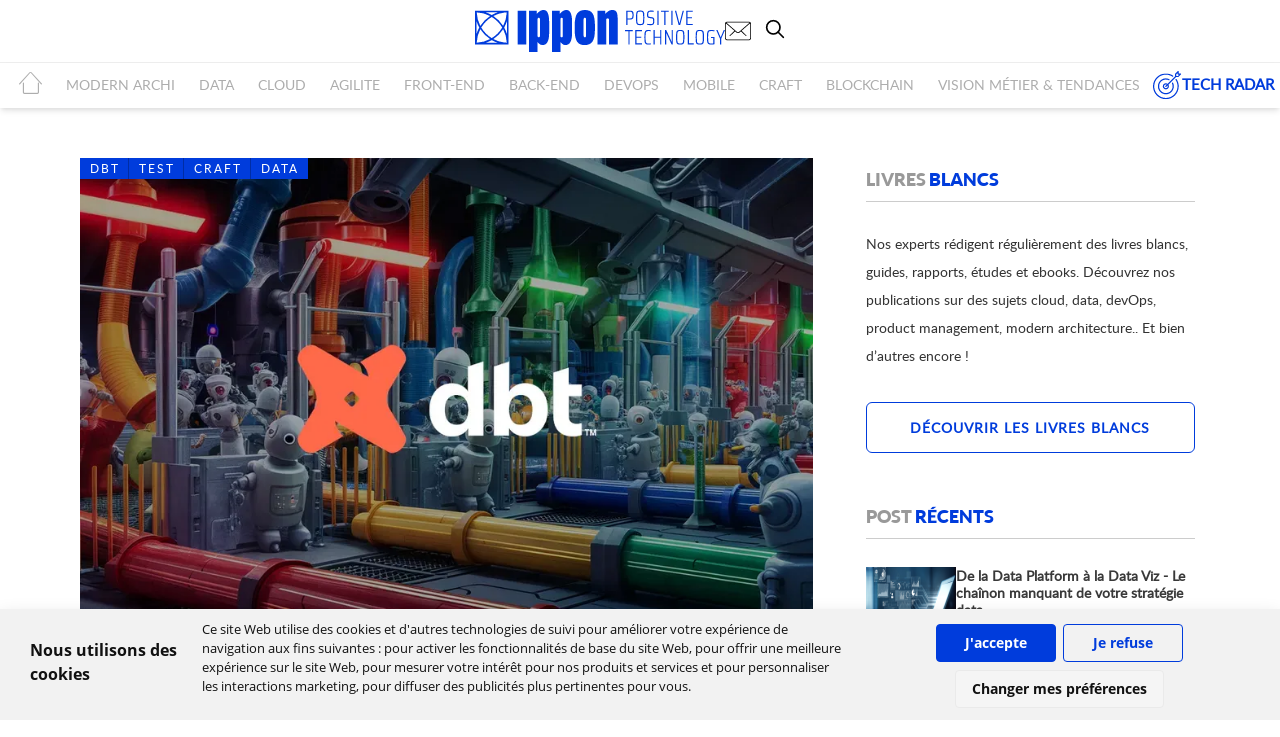

--- FILE ---
content_type: text/html; charset=utf-8
request_url: https://blog.ippon.fr/2024/05/07/tdd-avec-dbt/
body_size: 18145
content:
<!DOCTYPE html>
<html lang="fr">
<head>

    <meta charset="utf-8"/>
    <meta http-equiv="content-language" content="fr-fr"/>
    <meta name="robots" content="all"/>
    <meta http-equiv="X-UA-Compatible" content="IE=edge"/>
    <meta name="google-site-verification" content="xxAM9KFtl-iwq4-qUn0veqtnijeeF-5hngtO1erhI4w" />
    <meta http-equiv="Content-Security-Policy" content="upgrade-insecure-requests">
    <title>TDD avec dbt</title>
    <meta name="keywords" content="">
    <meta name="viewport" content="width=device-width, initial-scale=1"/>


    <!-- fav icons -->
    <link rel="shortcut icon" href="https://blog.ippon.fr/content/images/2025/10/favicon.ico">
    <!-- stylesheets -->
    <link href='/assets/css/font.css?family=Open+Sans:400,700?v=1beb27067a' rel='stylesheet' type='text/css'>
    <link rel="stylesheet" href="/assets/css/bootstrap.min.css?v=1beb27067a">
    <link rel="stylesheet" href="/assets/css/font-awesome.min.css?v=1beb27067a">
    <link rel="stylesheet" href="/assets/css/owl.carousel.css?v=1beb27067a">
    <link rel="stylesheet" href="/assets/css/owl.transitions.css?v=1beb27067a">
    <link rel="stylesheet" type="text/css" href="/assets/css/screen.css?v=1beb27067a">
    <link rel="stylesheet" type="text/css" href="/assets/css/style.css?v=1beb27067a">
    <link rel="stylesheet" type="text/css" href="/assets/css/responsive.css?v=1beb27067a">
    <!--  <link rel="stylesheet" type="text/css" href="/assets/css/card.css?v=1beb27067a">  -->

    <link rel="stylesheet" type="text/css" href="/assets/css/prism_Okaidia.css?v=1beb27067a">


    <script>
/*====================================================
  THEME SETTINGS & GLOBAL VARIABLES
====================================================*/
//  1. Disqus comment settings
var disqus_shortname = 'example'; // required: replace example with your forum shortname

//  2. Fixed navbar
var fixed_navbar = false;

//  3. Latest slider Post count
var Latest_slider_post_count = 7;

//  4. Recent Post count
var recent_post_count = 3;

//	5. Facebook Page Setting
var facebook_page_url = '';

//	6. Mailchimp signup form Setting
var mailchimp_form_url = 'http://gbjsolution.us4.list-manage.com/subscribe?u=a63b2fed3ed61b70bf56d1aed&id=1e3806b1d4';
var success_message = "Vérifiez votre boîte de réception et confirmez votre adresse e-mail. Merci!";

//  7. Special tag one
var special_tag_one = 'LIFESTYLE';
var tag_one_post_count = 4;

//  8. Special tag one
var special_tag_two = 'TECHNOLOGY';
var tag_two_post_count = 5;
</script>    <script type="application/ld+json">
    {
      "@context" : "https://schema.org",
      "@type" : "WebSite",
      "name" : "Blog Ippon - Ippon Technologies",
      "alternateName" : "Blog Ippon"
    }
  </script>
    <meta name="description" content="Faire du TDD en data ? C&#x27;est maintenant possible avec la version 1.8 de dbt et les tests unitaires de modèles !">
    <link rel="icon" href="https://blog.ippon.fr/content/images/2025/10/favicon.ico" type="image/x-icon">
    <link rel="canonical" href="https://blog.ippon.fr/2024/05/07/tdd-avec-dbt/">
    <meta name="referrer" content="no-referrer-when-downgrade">
    
    <meta property="og:site_name" content="Blog Ippon - Ippon Technologies">
    <meta property="og:type" content="article">
    <meta property="og:title" content="TDD avec dbt">
    <meta property="og:description" content="Faire du TDD en data ? C&#x27;est maintenant possible avec la version 1.8 de dbt et les tests unitaires de modèles !">
    <meta property="og:url" content="https://blog.ippon.fr/2024/05/07/tdd-avec-dbt/">
    <meta property="og:image" content="https://blog.ippon.fr/content/images/2024/05/dbt_macro_unit_tests.webp">
    <meta property="article:published_time" content="2024-05-07T13:57:40.000Z">
    <meta property="article:modified_time" content="2024-07-11T15:08:47.000Z">
    <meta property="article:tag" content="dbt">
    <meta property="article:tag" content="Test">
    <meta property="article:tag" content="Craft">
    <meta property="article:tag" content="Data">
    
    <meta name="twitter:card" content="summary_large_image">
    <meta name="twitter:title" content="TDD avec dbt">
    <meta name="twitter:description" content="Faire du TDD en data ? C&#x27;est maintenant possible avec la version 1.8 de dbt et les tests unitaires de modèles !">
    <meta name="twitter:url" content="https://blog.ippon.fr/2024/05/07/tdd-avec-dbt/">
    <meta name="twitter:image" content="https://blog.ippon.fr/content/images/2024/05/dbt_macro_unit_tests.webp">
    <meta name="twitter:label1" content="Written by">
    <meta name="twitter:data1" content="Jeremy Nadal">
    <meta name="twitter:label2" content="Filed under">
    <meta name="twitter:data2" content="dbt, Test, Craft, Data">
    <meta name="twitter:site" content="@ippontech">
    <meta property="og:image:width" content="900">
    <meta property="og:image:height" content="592">
    
    <script type="application/ld+json">
{
    "@context": "https://schema.org",
    "@type": "Article",
    "publisher": {
        "@type": "Organization",
        "name": "Blog Ippon - Ippon Technologies",
        "url": "https://blog.ippon.fr/",
        "logo": {
            "@type": "ImageObject",
            "url": "https://blog.ippon.fr/content/images/2021/10/logo-ippon-blog-horizontal-3.svg"
        }
    },
    "author": {
        "@type": "Person",
        "name": "Jeremy Nadal",
        "url": "https://blog.ippon.fr/author/jeremy/",
        "sameAs": []
    },
    "headline": "TDD avec dbt",
    "url": "https://blog.ippon.fr/2024/05/07/tdd-avec-dbt/",
    "datePublished": "2024-05-07T13:57:40.000Z",
    "dateModified": "2024-07-11T15:08:47.000Z",
    "image": {
        "@type": "ImageObject",
        "url": "https://blog.ippon.fr/content/images/2024/05/dbt_macro_unit_tests.webp",
        "width": 900,
        "height": 592
    },
    "keywords": "dbt, Test, Craft, Data",
    "description": "J’aime beaucoup dbt et j’en parle (trop) souvent. Si vous êtes déjà venu·e sur ce blog, vous connaissez forcément un minimum vous aussi.\n\ndbt est devenu un pilier essentiel dans l&#x27;arsenal des data ingénieurs/data analystes : ce nouveau pokémon appelé Analytics Engineer. Le problème (et aussi ce qui est génial) c’est que dbt est très permissif. Sans bonnes pratiques mises en place dès le début de notre projet, on peut vite faire n’importe quoi. Bien que le craft soit le plus souvent associé au mo",
    "mainEntityOfPage": "https://blog.ippon.fr/2024/05/07/tdd-avec-dbt/"
}
    </script>

    <meta name="generator" content="Ghost 5.125">
    <link rel="alternate" type="application/rss+xml" title="Blog Ippon - Ippon Technologies" href="https://blog.ippon.fr/rss/">
    
    <script defer src="https://cdn.jsdelivr.net/ghost/sodo-search@~1.5/umd/sodo-search.min.js" data-key="a08c957b3b604f053791ef73aa" data-styles="https://cdn.jsdelivr.net/ghost/sodo-search@~1.5/umd/main.css" data-sodo-search="https://blog.ippon.fr/" data-locale="fr" crossorigin="anonymous"></script>
    
    <link href="https://blog.ippon.fr/webmentions/receive/" rel="webmention">
    <script defer src="/public/cards.min.js?v=1beb27067a"></script><style>:root {--ghost-accent-color: #15171A;}</style>
    <link rel="stylesheet" type="text/css" href="/public/cards.min.css?v=1beb27067a">
    <meta name="google-site-verification" content="HsBWdciRPCRhh1dpPR9YYDSmobntEIYV_s5cukZSmnQ" />
<script type="text/javascript" src="https://unpkg.com/@tryghost/content-api@1.11.13/umd/content-api.min.js"></script>




<style>
    code a {
    	color: #f8f8f2;
    	pointer-events: none;
	}
    #mauticform_checkboxgrp_checkbox_regle_dutilisation_acceptedpolicy0 {
    	margin-right: 5px;
	}
    .mauticform-checkboxgrp-row {
    	display: flex;
    	flex-direction: row;
	}
@media (max-width: 773px) {
    .primary_bar>a img {
    	width: 50%;
	}
}

</style>

<style>
/* Cookie Consent Container Styles */
.privacypolicies-com---palette-light.privacypolicies-com---nb {
    background-color: #ffffff;
    color: #111111;
    font-family: 'Open Sans', sans-serif;
    font-size: initial;
    position: fixed;
    box-shadow: 0 10px 20px rgba(0, 0, 0, 0.2);
    width: 100%;
    max-width: 100%;
    bottom: 0;
    left: 0;
    z-index: 9999;
}

/* Main Container Layout */
.cc-nb-main-container {
    display: flex !important;
    padding: 1rem !important;
    justify-content: space-between;
    align-items: center;
    flex-wrap: wrap;
}

/* Text Container */
.cc-nb-text-container {
    width: 100%;
    margin-right: 0;
    margin-bottom: 1rem;
}

/* Title Styling */
.privacypolicies-com---nb .cc-nb-title {
    font-size: 1em !important;
    font-weight: 600;
    margin-bottom: 0.5rem;
}

/* Text Styling */
.privacypolicies-com---nb .cc-nb-text {
    font-size: 0.8em !important;
    margin: 0 0 0.75rem 0;
    font-weight: 400;
    line-height: 1.5;
}

/* Button Container */
.cc-nb-buttons-container {
    display: flex !important;
    flex-wrap: wrap;
    justify-content: center !important;
    width: 100%;
}

/* All Buttons Base Style */
.cc-nb-buttons-container button {
    padding: 8px 16px !important;
    font-size: 0.85em !important;
    border-radius: 4px !important;
    cursor: pointer;
    min-width: 120px;
    margin: 5px !important;
}

/* Accept Button */
.cc-nb-buttons-container .cc-nb-okagree {
    background-color: #003cdc !important;
    border: 1px solid #003cdc !important;
    color: white !important;
}

/* Reject Button */
.cc-nb-buttons-container .cc-nb-reject {
    background-color: transparent !important;
    color: #003cdc !important;
    border: 1px solid #003cdc !important;
}

/* Change Preferences Button */
.privacypolicies-com---palette-light .cc-nb-changep {
    border: 1px solid #eaeaea !important;
    background-color: #f5f5f5 !important;
}

/* Media Queries for Responsive Design */
@media screen and (min-width: 768px) {
    .cc-nb-main-container {
        padding: 1rem 3rem !important;
        flex-wrap: nowrap;
    }
    
    .cc-nb-text-container {
        width: 65%;
        margin-right: 20px;
        margin-bottom: 0;
    }
    
    .cc-nb-buttons-container {
        width: auto;
        justify-content: flex-end;
    }
}
</style>

<!-- Cookie Consent by PrivacyPolicies.com https://www.PrivacyPolicies.com -->
<script type="text/javascript" src="//www.privacypolicies.com/public/cookie-consent/4.2.0/cookie-consent.js" charset="UTF-8"></script>
<script type="text/javascript" charset="UTF-8">
document.addEventListener('DOMContentLoaded', function () {
    cookieconsent.run({
        "notice_banner_type": "headline",
        "consent_type": "express",
        "palette": "light",
        "language": "fr",
        "page_load_consent_levels": ["strictly-necessary"],
        "notice_banner_reject_button_hide": false,
        "preferences_center_close_button_hide": false,
        "page_refresh_confirmation_buttons": false,
        "website_name": "Blog IPPON FR"
    });
});
</script>

<!-- Google tag (gtag.js) - only loads with proper consent -->
<script type="text/plain" data-cookie-consent="tracking" async src="https://www.googletagmanager.com/gtag/js?id=GTM-5JCMJR8"></script>
<script type="text/plain" data-cookie-consent="tracking">
  window.dataLayer = window.dataLayer || [];
  function gtag(){dataLayer.push(arguments);}
  gtag('js', new Date());
  gtag('config', 'GTM-5JCMJR8');
</script>

<!-- Google Tag Manager - only loads with proper consent -->
<script type="text/plain" data-cookie-consent="tracking">
(function(w,d,s,l,i){w[l]=w[l]||[];w[l].push({'gtm.start':
new Date().getTime(),event:'gtm.js'});var f=d.getElementsByTagName(s)[0],
j=d.createElement(s),dl=l!='dataLayer'?'&l='+l:'';j.async=true;j.src=
'https://www.googletagmanager.com/gtm.js?id='+i+dl;f.parentNode.insertBefore(j,f);
})(window,document,'script','dataLayer','GTM-5JCMJR8');
</script>
    
    <meta name="google-site-verification" content="646RWjpwFd-XRKF9dugekSAFmuGk8MvIK8oSmFlA23s" />
</head>
<body class="post-template tag-dbt tag-test tag-craft tag-data" >
<div class="navigation">
    <div class="first_nav">
        <button id="openBtn" aria-label="menu mobile">
            <span class="burger-icon">
                <span></span>
                <span></span>
                <span></span>
            </span>
        </button>
        <a href="https://blog.ippon.fr"><img class="logo-nav" src="/assets/images/logo-ippon-blog-horizontal-3.svg" alt="Logo Ippon Technologies"></a>
        <ul class="first_nav_button">
            <li>
                <a href="https://fr.ippon.tech/contact/" id="contact_tel" target="_blank">
                    <img src="/assets/images/mail.svg?v=1beb27067a" alt="icon mail">
                </a>
            </li>
            <li>
                <button class="gh-search-icon" aria-label="search" data-ghost-search style="display: inline-flex; justify-content: center; align-items: center; width: 32px; height: 32px; padding: 0; border: 0; color: inherit; background-color: transparent; cursor: pointer; outline: none;"><svg width="20" height="20" fill="none" viewBox="0 0 24 24"><path d="M14.949 14.949a1 1 0 0 1 1.414 0l6.344 6.344a1 1 0 0 1-1.414 1.414l-6.344-6.344a1 1 0 0 1 0-1.414Z" fill="currentColor"/><path d="M10 3a7 7 0 1 0 0 14 7 7 0 0 0 0-14Zm-9 7a9 9 0 1 1 18 0 9 9 0 0 1-18 0Z" fill="currentColor"/></svg></button>
            </li>
        </ul>
    </div>
    <div class="second_nav">
        <div id="navbar_second">
    <ul class="nav navbar-nav">
        <li class="home"><a href="https://blog.ippon.fr"><i class="icon-home2" aria-hidden="true"></i></a></li>
        <li class="modern-archi "><a href="https://blog.ippon.fr/tag/modern-architecture/">MODERN ARCHI</a>
        </li>
        <li class="data "><a href="https://blog.ippon.fr/tag/data/">DATA</a>
        </li>
        <li class="cloud "><a href="https://blog.ippon.fr/tag/cloud/">CLOUD</a>
        </li>
        <li class="agilite "><a href="https://blog.ippon.fr/tag/agilite/">AGILITE</a>
        </li>
        <li class="front-end "><a href="https://blog.ippon.fr/tag/front-end/">FRONT-END</a>
        </li>
        <li class="back-end "><a href="https://blog.ippon.fr/tag/back-end/">BACK-END</a>
        </li>
        <li class="devops "><a href="https://blog.ippon.fr/tag/devops/">DEVOPS</a>
        </li>
        <li class="mobile "><a href="https://blog.ippon.fr/tag/mobile/">MOBILE</a>
        </li>
        <li class="craft "><a href="https://blog.ippon.fr/tag/craft/">CRAFT</a>
        </li>
        <li class="blockchain "><a href="https://blog.ippon.fr/tag/blockchain/">BLOCKCHAIN</a>
        </li>
        <li class="vision-metier-tendances "><a href="https://blog.ippon.fr/tag/vision-metier-tendances/">Vision métier &amp; tendances</a>
        </li>
        </li>
    </ul>
        <a class="tech_radar_ippon" href="/tech-radar/"><svg xmlns="http://www.w3.org/2000/svg" class="picto_tech_radar" xmlns:xlink="http://www.w3.org/1999/xlink" width="50" zoomAndPan="magnify" viewBox="0 0 37.5 37.499999" height="50" preserveAspectRatio="xMidYMid meet" version="1.0"><defs><clipPath id="b1c5144800"><path d="M 1.238281 4 L 34 4 L 34 36.488281 L 1.238281 36.488281 Z M 1.238281 4 " clip-rule="nonzero"/></clipPath><clipPath id="6d092ffb14"><path d="M 16 1.238281 L 36.488281 1.238281 L 36.488281 22 L 16 22 Z M 16 1.238281 " clip-rule="nonzero"/></clipPath></defs><g clip-path="url(#b1c5144800)"><path fill="#003cdc" d="M 17.328125 36.488281 C 8.457031 36.488281 1.238281 29.269531 1.238281 20.394531 C 1.238281 11.519531 8.457031 4.300781 17.328125 4.300781 C 20.492188 4.300781 23.558594 5.226562 26.199219 6.972656 C 26.550781 7.207031 26.648438 7.683594 26.417969 8.035156 C 26.179688 8.390625 25.707031 8.484375 25.355469 8.253906 C 22.96875 6.671875 20.191406 5.835938 17.328125 5.835938 C 9.300781 5.835938 2.769531 12.367188 2.769531 20.394531 C 2.769531 28.421875 9.300781 34.953125 17.328125 34.953125 C 25.359375 34.953125 31.890625 28.421875 31.890625 20.394531 C 31.890625 17.535156 31.054688 14.757812 29.472656 12.371094 C 29.238281 12.019531 29.335938 11.542969 29.6875 11.308594 C 30.039062 11.078125 30.515625 11.171875 30.75 11.523438 C 32.5 14.164062 33.421875 17.230469 33.421875 20.394531 C 33.421875 29.269531 26.203125 36.488281 17.328125 36.488281 Z M 17.328125 36.488281 " fill-opacity="1" fill-rule="nonzero"/></g><path fill="#003cdc" d="M 17.328125 24.226562 C 15.214844 24.226562 13.5 22.507812 13.5 20.394531 C 13.5 18.28125 15.214844 16.5625 17.328125 16.5625 C 19.441406 16.5625 21.160156 18.28125 21.160156 20.394531 C 21.160156 22.507812 19.441406 24.226562 17.328125 24.226562 Z M 17.328125 18.097656 C 16.0625 18.097656 15.03125 19.128906 15.03125 20.394531 C 15.03125 21.664062 16.0625 22.695312 17.328125 22.695312 C 18.597656 22.695312 19.628906 21.664062 19.628906 20.394531 C 19.628906 19.128906 18.597656 18.097656 17.328125 18.097656 Z M 17.328125 18.097656 " fill-opacity="1" fill-rule="nonzero"/><g clip-path="url(#6d092ffb14)"><path fill="#003cdc" d="M 17.328125 21.160156 C 17.132812 21.160156 16.9375 21.085938 16.789062 20.9375 C 16.488281 20.640625 16.488281 20.152344 16.789062 19.855469 L 28.824219 7.816406 L 28.824219 5.070312 C 28.824219 4.863281 28.90625 4.671875 29.046875 4.527344 L 32.113281 1.460938 C 32.335938 1.242188 32.664062 1.175781 32.949219 1.296875 C 33.234375 1.414062 33.421875 1.695312 33.421875 2.003906 L 33.421875 4.300781 L 35.722656 4.300781 C 36.03125 4.300781 36.3125 4.488281 36.429688 4.777344 C 36.546875 5.0625 36.480469 5.390625 36.265625 5.613281 L 33.199219 8.675781 C 33.054688 8.820312 32.859375 8.902344 32.65625 8.902344 L 29.90625 8.902344 L 17.871094 20.9375 C 17.722656 21.085938 17.527344 21.160156 17.328125 21.160156 Z M 30.355469 7.367188 L 32.339844 7.367188 L 33.871094 5.835938 L 32.65625 5.835938 C 32.234375 5.835938 31.890625 5.492188 31.890625 5.070312 L 31.890625 3.855469 L 30.355469 5.386719 Z M 30.355469 7.367188 " fill-opacity="1" fill-rule="nonzero"/></g><path fill="#003cdc" d="M 17.328125 30.355469 C 11.835938 30.355469 7.367188 25.886719 7.367188 20.394531 C 7.367188 14.902344 11.835938 10.433594 17.328125 10.433594 C 18.816406 10.433594 20.257812 10.761719 21.617188 11.414062 C 22 11.597656 22.160156 12.054688 21.976562 12.433594 C 21.792969 12.816406 21.335938 12.976562 20.953125 12.792969 C 19.804688 12.246094 18.585938 11.964844 17.328125 11.964844 C 12.683594 11.964844 8.902344 15.746094 8.902344 20.394531 C 8.902344 25.042969 12.683594 28.824219 17.328125 28.824219 C 21.976562 28.824219 25.757812 25.042969 25.757812 20.394531 C 25.757812 19.140625 25.480469 17.921875 24.929688 16.769531 C 24.746094 16.386719 24.90625 15.929688 25.289062 15.746094 C 25.664062 15.5625 26.128906 15.722656 26.3125 16.105469 C 26.960938 17.464844 27.292969 18.910156 27.292969 20.394531 C 27.292969 25.886719 22.824219 30.355469 17.328125 30.355469 Z M 17.328125 30.355469 " fill-opacity="1" fill-rule="nonzero"/></svg> TECH RADAR</a>
</div>
    </div>
</div>
<script>
   document.addEventListener('DOMContentLoaded', function() {
        var openBtn = document.getElementById('openBtn');
        var nav = document.querySelector('.second_nav');
        var burgerIcon = document.querySelector('.burger-icon');

        openBtn.addEventListener('click', function() {
            nav.classList.toggle('open');
            burgerIcon.classList.toggle('active');
        });
    });
</script>


<div class="page-wrap page-wrap-position">

    <!-- end header -->
 
    <div class="container container-author">
    <div class="row">
        <div class="col-md-8 wow fadeInLeft" data-wow-duration="1s">
            <div class="row default-layout">
                <!-- start post -->
                <article class="col-sm-12 post-wrap full-post">
                    <div class="featured-media">
                        <div class="image-container">
                            <img class="feature-image" srcset="/content/images/2024/05/dbt_macro_unit_tests.webp 300w,
                                /content/images/size/w600/format/webp/2024/05/dbt_macro_unit_tests.webp 600w, /content/images/size/w900/format/webp/2024/05/dbt_macro_unit_tests.webp 900w, /content/images/size/w1200/format/webp/2024/05/dbt_macro_unit_tests.webp 1200w"
                                sizes="800px" src="/content/images/2024/05/dbt_macro_unit_tests.webp" type="image/webp"
                                alt="TDD avec dbt" />
                        </div>

                        <div class="tag-list"><a href="/tag/dbt/">dbt</a><a href="/tag/test/">Test</a><a href="/tag/craft/">Craft</a><a href="/tag/data/">Data</a></div>
                    </div>

                    <h1 class="title">TDD avec dbt</h1>
                    <div class="post-meta">
                        <span class="author">
                            <i class="fa fa-user"></i>
                            <a href="/author/jeremy/">Jeremy Nadal</a>
                        </span>
                        <span class="date">
                            <i class="fa fa-calendar-o"></i>
                            07 mai 2024
                        </span>
                    </div>
                    <section class="post-entry">

                        <p>J’aime beaucoup dbt et j’en parle (trop) souvent. Si vous êtes déjà venu·e sur ce blog, vous connaissez forcément un minimum vous aussi.</p><p>dbt est devenu un pilier essentiel dans l'arsenal des data ingénieurs/data analystes : ce nouveau pokémon appelé Analytics Engineer. Le problème (et aussi ce qui est génial) c’est que dbt est très permissif. Sans bonnes pratiques mises en place dès le début de notre projet, on peut vite faire n’importe quoi. Bien que le <em>craft</em> soit le plus souvent associé au monde du développement “classique”, les bonnes pratiques aux acronymes farfelus (DRY, KISS, YAGNI, TDD, …) peuvent aussi être mises en place grâce à dbt !</p><p>Dans un précédent article <a href="https://blog.ippon.fr/2022/01/07/testez-votre-code-sql-avec-dbt/">[1]</a>, je vous ai présenté comment mettre en place des <strong>tests de qualité de données</strong> (que j’avais appelés <em>unitaires</em> par un raccourci fâcheux) et des <strong>tests d’intégration</strong> (ou de non régression). Ces derniers sont très importants pour s’assurer qu’une modification sur un modèle n’impacte pas ses “enfants”. Mais il y a plusieurs limitations :</p><ul><li>il est difficile de tester toutes les nuances d’un modèle, cela devient vite compliqué à maintenir (une ligne dans la source impacte tous les modèles qui s’en servent),</li><li>il est difficile de tester comment se comportent les modèles incrémentaux (besoin d’avoir plusieurs <em>.csv</em> pour les <em>expects</em> par exemple),</li><li>on ne peut pas tester un modèle éphémère.</li></ul><p></p><p>Mais la version bêta de dbt 1.8 <a href="https://docs.getdbt.com/docs/dbt-versions/core-upgrade/upgrading-to-v1.8?ref=blog.ippon.fr">[2]</a> annonce quelque chose de génial : dbt va supporter nativement les <strong>tests unitaires de modèles</strong> !</p><p>Dans cet article, nous allons découvrir comment mettre en place ces tests à travers un exemple pratique en utilisant le TDD (<em>Test Driven Development</em>).</p><h2 id="pr%C3%A9sentation-et-utilisation-des-tests-unitaires-dans-dbt-18">Présentation et utilisation des tests unitaires dans dbt 1.8</h2><p>Jusqu’à présent, dbt permettait de faire des tests de qualité de données. Ces derniers sont maintenant renommés en “<em>data_tests</em>” afin de ne pas les confondre avec les “<em>unit_tests</em>” que nous voyons aujourd’hui. Dans la version 1.8, dbt se concentre sur le support natif des tests unitaires de <strong>modèles SQL</strong> <a href="https://docs.getdbt.com/docs/build/unit-tests?ref=blog.ippon.fr#when-to-add-a-unit-test-to-your-model">[4]</a>. Un modèle représente une unité atomique de travail dans le pipeline de transformation de données et il est important de tester son comportement de manière isolée pour garantir son bon fonctionnement.</p><p>Le support natif va permettre de facilement tester chaque petite nuance de nos modèles en mettant des tests spécifiques sur chacune d’elles. Il va aussi simplifier l’écriture et l’exécution de ces tests. Attention, les tests unitaires vérifient le comportement de la requête DQL (Data Query Language, c'est-à-dire le SELECT) du modèle compilé par dbt. Cependant ils ne valident pas la matérialisation i.e. que la table soit véritablement créée ou, pour les modèles incrémentaux, que les lignes soient insérées dans la table finale.</p><p>Comme les <em>data tests</em> et la description des modèles, les tests unitaires s’écrivent dans des fichiers _.yml _qui se trouvent dans le dossier de vos modèles. Prenons un exemple concret d’un modèle qui filtre les utilisateurs ayant une adresse mail Ippon :</p><pre><code class="language-SQL">with users as (
    select * from {{ ref('dim_users') }}
)

, filtered as (
    select
        user_id
    from
        users
    where
        substring(email from '@(.*?)\.') = 'ippon'
)

select * from filtered</code></pre><!--kg-card-begin: html--><div style="text-align:center;">Extrait de code 1 : models/ippon_users.sql</div><!--kg-card-end: html--><p></p><p>Le strict minimum pour mettre en place un test unitaire sur ce modèle serait :</p><pre><code class="language-yaml">unit_tests:
  - name: test_filter_user
    description: Keeps ippon users and filter others
    model: ippon_users
    given:
      - input: ref('dim_users')
        rows:
          - { user_id: '1', email: 'user@ippon.fr'}
          - { user_id: '2', email: 'user@gmail.com'}
    expect:
      rows:
        - { user_id: '1' }</code></pre><ul></ul><!--kg-card-begin: html--><div style="text-align:center;">Extrait de code 2 : models/ippon_users.yml</div><!--kg-card-end: html--><p></p><ul><li>1ère ligne : on voit que la manière de déclarer ces tests est différente des <em>data tests</em>. En effet, les tests unitaires sont des ressources à part entière (on les déclare en utilisant le mot clef <strong><em>unit_tests </em></strong>comme première clef) alors qu’à l’inverse, les data tests sont des propriétés appliquées à un modèle ou une colonne,</li><li>lignes 2 à 4 : on donne un nom au test (on peut mettre une infinité de tests par modèle), une description et le modèle sur lequel le test est appliqué,</li><li>lignes 5 à 9 : le bloc <em><strong>given</strong></em> correspond à la phase de mise en place de l'environnement initial nécessaire pour exécuter le test. On va <em>mocker</em> (imiter) les entrées de chaque modèle utilisé. On peut ne renseigner que le strict minimum pour les besoins du test,</li><li>lignes 10 à 12 : le bloc <em><strong>expect</strong></em> correspond à la définition du résultat prévu, permettant ainsi la vérification du comportement attendu du code ou du modèle testé.</li></ul><p>On pourrait aussi ajouter un bloc <em><strong>overrides </strong></em>qui permettrait de surcharger la sortie d’une ou plusieurs macros ou variable, ce qui permettra notamment de mimer/tester le comportement du modèle en mode incrémental. On le verra plus tard dans l'article. Enfin, lorsque l’on travaille avec des modèles versionnés <a href="https://docs.getdbt.com/docs/collaborate/govern/model-versions?ref=blog.ippon.fr">[5]</a>, on peut spécifier sur quelles versions du modèle le test doit s’effectuer, par défaut toutes <a href="https://docs.getdbt.com/reference/resource-properties/unit-testing-versions?ref=blog.ippon.fr">[6]</a>.</p><p>Les lignes d’<em>input</em> ou d’<em>expect </em>s’appellent aussi des <em>fixtures</em> <a href="https://docs.pytest.org/en/stable/explanation/fixtures.html?ref=blog.ippon.fr#:~:text=In%20testing%2C%20a%20fixture%20provides,see%20Anatomy%20of%20a%20test">[7]</a>.) et peuvent être définies de plusieurs manières possibles <a href="https://docs.getdbt.com/reference/resource-properties/data-formats?ref=blog.ippon.fr">[8]</a>. Sous forme de dictionnaire de lignes comme dans l’<em>extrait de code 1</em>, sous forme de csv en chaîne de texte ou directement dans un fichier <em>.csv</em> séparé dans le dossier <em>tests/fixtures</em>. Nous verrons ces différentes méthodes dans la partie suivante.</p><p>Dans la section suivante, on explorera en détail la manière d'écrire et de mettre en œuvre des tests unitaires dans dbt 1.8, en fournissant un guide pas à pas pour commencer à utiliser cette fonctionnalité de manière efficace et judicieuse.</p><h2 id="exemples-pratiques-en-mode-tdd">Exemples pratiques en mode TDD</h2><p>Le Test Driven Development (TDD ou développement piloté par les tests) est une approche de développement logiciel où les tests sont écrits avant même que le code ne soit implémenté. Le cycle de développement suit généralement trois étapes : rédaction d'un test unitaire qui échoue, implémentation du code nécessaire pour réussir le test, puis refactoring du code pour maintenir la qualité. Cette pratique favorise une conception modulaire et une meilleure maintenabilité du code, permise notamment par une bonne couverture de test.</p><p>Le TDD est considéré comme une bonne pratique car il encourage une approche itérative et incrémentale du développement logiciel. En écrivant les tests en premier, les développeurs sont contraints de réfléchir à la conception de leur code et aux fonctionnalités attendues avant même de commencer à écrire du code de production. Cela conduit à une meilleure qualité du code, une réduction des bugs et une plus grande confiance dans la stabilité du logiciel. De plus, le processus itératif du TDD permet une évolution progressive du code, facilitant ainsi la maintenance et l'ajout de nouvelles fonctionnalités.</p><p>Dans cette section, nous illustrerons l'utilisation des tests unitaires dans dbt 1.8 en suivant une approche TDD pour le développement d’un modèle de transformation <em>agg_hourly_domain_emails</em>. Le code utilisé est disponible sur ce repo github : <a href="https://github.com/Jeremynadalippon/tdd-dbt-demo/tree/master?ref=blog.ippon.fr">tdd-dbt-demo</a>, je vous invite à cloner le repository afin d’essayer de faire les modèles qui feront passer les tests unitaires que je donnerai dans l’article (suivre le README pour l’installation). Vous trouverez les solutions dans les branches correspondantes.</p><h3 id="exemple-1">Exemple 1</h3><p>Dans un premier temps, l’équipe de recrutement a besoin d’informations sur les éméteurs et l’heure d’envoie des emails. Pour y répondre, on se base sur une table (mimée dans un fichier <a href="https://github.com/Jeremynadalippon/tdd-dbt-demo/blob/master/src/seeds/fact_emails.csv?ref=blog.ippon.fr">fact_emails.csv</a> que l’on utilisera comme <em>seed</em>) et on veut compter le nombre d'e-mails reçus par heure et par domaine <a href="https://support.google.com/a/answer/2573637?hl=fr&ref=blog.ippon.fr#:~:text=Il%20sagit%20du%20nom,exemples%20de%20noms%20de%20domaine.">[9]</a> (branche <em>exercice_1</em>). Convaincu par nos amis crafteux, on décide donc d’écrire les tests de l’<em>Extrait de code 3</em>, d’abord et d’itérer jusqu’à ce qu’ils passent.</p><pre><code class="language-yaml">unit_tests:
    - name: test_group_by_hour
      description: It groups by hour
      model: agg_hourly_domain_emails
      given:
        - input: ref('fact_emails')
          rows:
            - { received_at: '2021-01-01 00:00:00' }
            - { received_at: '2021-01-01 00:30:00' }
            - { received_at: '2021-01-01 01:00:00' }
            - { received_at: '2021-01-02 00:00:00' }
      expect:
        rows:
          - { sent_at_hour: '2021-01-01 00:00:00', email_count: 2 }
          - { sent_at_hour: '2021-01-01 01:00:00', email_count: 1 }
          - { sent_at_hour: '2021-01-02 00:00:00', email_count: 1 }

    - name: test_group_by_domain
      description: It groups by domain
      model: agg_hourly_domain_emails
      given:
        - input: ref('fact_emails')
          rows:
            - { sender_address: 'toto@ippon.fr' }
            - { sender_address: 'titi@ippon.fr' }
            - { sender_address: 'tata@google.com' }
      expect:
        rows:
          - { domain: 'ippon.fr', email_count: 2 }
          - { domain: 'google.com', email_count: 1 }

    - name: test_group_by_domain_hour
      description: It groupss by domain and hour
      model: agg_hourly_domain_emails
      given:
        - input: ref('fact_emails')
          rows:
            - { sender_address: 'toto@ippon.fr', received_at: '2021-01-01 00:00:00' }
            - { sender_address: 'titi@ippon.fr', received_at: '2021-01-01 00:30:00' }
            - { sender_address: 'tata@google.com', received_at: '2021-01-01 00:00:00' }
            - { sender_address: 'tata@google.com', received_at: '2021-01-01 01:00:00' }
      expect:
        rows:
          - { domain: 'ippon.fr', sent_at_hour: '2021-01-01 00:00:00', email_count: 2 }
          - { domain: 'google.com', sent_at_hour: '2021-01-01 00:00:00', email_count: 1 }
          - { domain: 'google.com', sent_at_hour: '2021-01-01 01:00:00', email_count: 1 }</code></pre><!--kg-card-begin: html--><div style="text-align:center;">Extrait de code 3 : models/agg_hourly_domain_emails.yml</div><!--kg-card-end: html--><p></p><p>Vous pouvez voir le code compilé du test <em>test_group_by_domain_hour</em> en <em>Annexe 2</em> (ou plus lisible avec les autres, sur le <a href="https://github.com/Jeremynadalippon/tdd-dbt-demo/blob/exercice_1/src/compiled_tests/agg_hourly_domain_emails.yml/test_group_by_domain_hour.sql?ref=blog.ippon.fr">repo GitHub</a>). A l’instar du code compilé des modèles éphémères référencés <a href="https://www.youtube.com/watch?v=Lw8K9BML6jQ&ref=blog.ippon.fr">[10]</a>, dbt va créer une CTE (Common Table Expression) <a href="https://learnsql.com/blog/what-is-common-table-expression/?ref=blog.ippon.fr">[11]</a> pour chaque <em>input fixture</em> qu’il va utiliser là où ils sont référencés dans le code. On peut aussi noter deux choses importantes :</p><ul><li>dbt va remplacer les champs de la table référencée par des <em>null </em>si on ne les a pas précisés</li><li>dbt va typer chaque colonne de la table référencée par le type qu’il aura trouvé dans la table matérialisée dans la base de données</li></ul><p>Ces deux points amènent une limitation sur les tests unitaires : on doit matérialiser tous les modèles qui sont référencés dans un modèle que l’on veut tester. Nous verrons dans la prochaine partie un moyen détourné pour les faire fonctionner facilement, même avec des modèles éphémères.</p><h3 id="exemple-2">Exemple 2</h3><p>L’équipe Data Platform trouve que, bien que très simple, votre modèle semble faire beaucoup de calculs inutiles. En effet, en l’état, votre modèle fonctionne mais il tourne tous les jours et recalcule l’entièreté des données : nous allons modifier notre modèle pour qu’il soit incrémental et ne calculer que ce qui est nécessaire. (On part du principe que les emails arrivent de manière chronologique et heure par heure afin de simplifier les choses).</p><p>On va donc écrire le test de l’<em>Extrait de code 4</em> dont le seul but est de tester l’incrémentalité (se mettre sur la branche _exercice_1 _du <a href="https://github.com/Jeremynadalippon/tdd-dbt-demo/tree/exercice_1?ref=blog.ippon.fr">repo</a> pour avoir la réponse de la partie précédente). Pour plus de lisibilité, on n’ajoute que les colonnes qui servent pour le test en cours. Enfin, pour mimer l’incrémentalité, on va surcharger la sortie de la macro <em>is_incremental</em>. (A partir du moment où on l’utilise dans le code de notre modèle, il faudra aussi le surcharger sur le test précédent en mettant <em>false</em>.)</p><pre><code class="language-yaml">unit_tests:
    - name: test_incremental_group_by_domain_hour
      description: It computes only new data when is_incremental is true
      model: agg_hourly_domain_emails
      overrides:
        macros:
          is_incremental: true
      given:
        - input: ref('fact_emails')
          format: csv
          fixture: fixture_fact_emails
        - input: this
          format: csv
          rows: |
            sent_at_hour,email_count
            '2021-01-01 00:00:00',1
      expect:
        rows:
          - { sent_at_hour: '2021-01-02 00:00:00', email_count: 1 }</code></pre><!--kg-card-begin: html--><div style="text-align:center;">Extrait de code 4 : models/agg_hourly_domain_emails.yml</div><!--kg-card-end: html--><pre><code class="language-csv">received_at
'2021-01-01 00:00:00'
'2021-01-02 00:00:00'
</code></pre><!--kg-card-begin: html--><div style="text-align:center;">Extrait de code 5 : tests/fixtures/fixture_fact_emails.csv</div><!--kg-card-end: html--><p></p><p>Vous pouvez voir le code compilé de ce test en <em>Annexe 3</em> (ou plus lisible, sur le <a href="https://github.com/Jeremynadalippon/tdd-dbt-demo/blob/exercice_2/src/compiled_tests/agg_hourly_domain_emails.yml/test_incremental_group_by_domain_hour.sql?ref=blog.ippon.fr">repo GitHub</a>). On voit bien qu’à la compilation, on rentre dans la condition d’incrémentalité ce qui permet de tester cette fonctionnalité. Pour l’instant, dbt ne nous permet pas de tester les conditions de merge dans la table finale mais ils y travaillent.</p><p>De plus, l’<em>Extrait de code 4</em> montre trois choses :</p><ul><li>On peut surcharger la sortie des macros utilisées dans notre code</li><li>On peut être très minimaliste sur les colonnes que l’on renseigne afin de tester une partie très précise de notre modèle</li><li>On peut mettre en place des fixtures de différentes manières. On peut même utiliser directement du SQL (lorsque cette PR sera release : <a href="https://github.com/dbt-labs/dbt-core/pull/9873?ref=blog.ippon.fr">Support using SQL in unit testing fixtures</a>) ce qui permet d’utiliser des types plus complexes facilement.</li></ul><p></p><h2 id="bonnes-pratiques-et-conseils">Bonnes pratiques et conseils</h2><p>Nous avons vu comment mettre en place des tests unitaires en utilisant une méthode pilotée par les tests. Dans cette section, nous allons voir quelques conseils pour bien tester vos modèles de façon efficace et lisible.</p><ol><li>De manière générale, je recommande d’avoir un fichier <em>.yml</em> par modèle matérialisé dans votre base de donnée (c’est le minimum, pour ceux qui ne sont pas matérialisés, je recommande au moins d’avoir la description de ce que fait le modèle). Cela permet de mettre la documentation et les tests unitaires au même endroit. De plus, il est plus facile de mettre à jour ce fichier s’il se trouve juste à côté du modèle et qu’on a pas à fouiller dans un long fichier avec tous les modèles</li><li>dbt recommande de ne tester que les modèles qui ont un fonctionnement complexe. Je rajouterai qu’il faut tester chaque spécificité de manière séparée plutôt que d’avoir un gros test illisible, quitte à avoir plusieurs tests sur un même modèle</li><li>Afin d’éviter le bruit dans les tests, ne renseigner que les colonnes utiles pour le test en cours</li><li>Éviter le plus possible les fixtures dans des fichiers <em>.csv</em>. Cela permet la réutilisation au détriment de la lisibilité car pour comprendre le test, il faut regarder à plusieurs endroits. Donc privilégiez les descriptions en ligne dans le même <em>.yml.</em></li><li>Pour tous vos modèles utilisant des opérations sur des dates, utiliser le plus possible les macros misent à disposition par dbt <a href="https://docs.getdbt.com/reference/dbt-jinja-functions/cross-database-macros?ref=blog.ippon.fr#date-and-time-functions">[12]</a> ou utiliser le package <a href="https://hub.getdbt.com/calogica/dbt_date/latest/?ref=blog.ippon.fr">dbt-date</a>. Cela permettra de rendre votre code plus agnostique et aussi de pouvoir surcharger leur sortie afin de tester vos modèles facilement</li><li>Maintenant qu’il y a des “<em>data_tests</em>” et des “<em>unit_tests</em>”, il faut faire attention à bien tout tester lors de la CICD mais lors des tests réguliers de qualité de données, il faut éviter de faire tourner les tests unitaires inutilement avec la commande suivante</li><li>Comme dit précédemment, dbt utilise les schémas des modèles matérialisés pour inférer les types des colonnes et permettre de ne préciser qu’un sous ensemble de colonnes, ce qui rend, a priori, impossible de tester des modèles s’appuyant sur des modèles éphémères ou plus globalement, de tester nos modèles sans matérialiser l’ensemble de notre pipeline. Pour pallier à ceci, il y a deux solutions de contournement :</li></ol><ul><li>A partir de dbt 1.8, on peut ajouter le flag <a href="https://docs.getdbt.com/docs/dbt-versions/core-upgrade/upgrading-to-v1.8?ref=blog.ippon.fr#the---empty-flag">–empty</a> afin de faire tourner notre pipeline en limitant toutes les sources et les refs à 0 ligne ! On va créer tous nos modèles en créant des tables vides, ce qui permet ensuite de tester nos modèles facilement</li><li>Un peu plus compliqué mais, lors de la phase de CI, on peut modifier la matérialisation de nos modèles éphémères afin de pouvoir les tester ou tester les modèles qui les référencent comme dans l’<em>Extrait de code 6</em>.</li></ul><pre><code class="language-SQL">{{
    config(materialized = var('ci_materialization', 'ephemeral'))
}}

select 1 as toto
</code></pre><!--kg-card-begin: html--><div style="text-align:center;">Extrait de code 6: exemple d’un modèle éphémère avec une matérialisation variable</div><!--kg-card-end: html--><p></p><p>On peut ensuite imaginer créer les modèles lors de la CI avant de tout tester en lançant la commande :</p><pre><code class="language-bash">dbt run --vars 'ci_materialization: table' --empty</code></pre><p></p><p>J’espère qu’avec ces conseils, vous allez pouvoir tester vos modèles dbt de façon simple, efficace et fiable pour garantir la qualité et la robustesse de vos analyses et prévenir des mises en production hâtives.</p><h2 id="conclusion">Conclusion</h2><p>Dans cet article, nous avons exploré la fonctionnalité des tests unitaires dans dbt 1.8 et leur intégration dans le processus de développement de modèles de données. En suivant une approche TDD, nous avons illustré comment ces tests assurent la fiabilité et la robustesse des modèles en ajoutant les bonnes pratiques venant du développement logiciel.</p><p>Maintenant que l’on a vu comment tester unitairement nos modèles… Il ne vous reste plus qu’à mettre des tests sur vos macros ! dbt a pour le moment sorti du scope de la version 1.8 le support natif de ces tests (ce qui ne doit pas être simple, je ne leur en veux pas du tout !) donc en attendant, je vous conseille de lire le super article de Nicolas Hong et notamment la partie sur les tests unitaires de macros : <a href="https://blog.ippon.fr/2024/05/06/dbt-comment-tester-ses-macros/">dbt : Vous devez tester vos macros</a></p><h2 id="annexes">Annexes</h2><pre><code class="language-SQL">with emails as (
    select * from {{ ref('fact_emails') }}
)

, count_emails as (
    select
        date_trunc('hour', received_at) as sent_at_hour
        , substring(sender_address from '@(.*)') as domain
        , count(*) as email_count
    from
        emails
    group by
        1, 2
)

select * from count_emails</code></pre><!--kg-card-begin: html--><div style="text-align:center;">Annexe 1 : models/agg_hourly_domain_emails.sql (exercice_1)</div><!--kg-card-end: html--><pre><code class="language-SQL">with  __dbt__cte__fact_emails as (

-- Fixture for fact_emails
select cast(null as integer) as email_id, cast(null as text) as object, 
    
    cast('toto@ippon.fr' as text)
 as sender_address, 
    
    cast('2021-01-01 00:00:00' as timestamp without time zone)
 as received_at
union all
select cast(null as integer) as email_id, cast(null as text) as object, 
    
    cast('titi@ippon.fr' as text)
 as sender_address, 
    
    cast('2021-01-01 00:30:00' as timestamp without time zone)
 as received_at
union all
select cast(null as integer) as email_id, cast(null as text) as object, 
    
    cast('tata@google.com' as text)
 as sender_address, 
    
    cast('2021-01-01 00:00:00' as timestamp without time zone)
 as received_at
union all
select cast(null as integer) as email_id, cast(null as text) as object, 
    
    cast('tata@google.com' as text)
 as sender_address, 
    
    cast('2021-01-01 01:00:00' as timestamp without time zone)
 as received_at
), emails as (
    select * from __dbt__cte__fact_emails
)

, count_emails as (
    select
        date_trunc('hour', received_at) as sent_at_hour
        , substring(sender_address from '@(.*)') as domain
        , count(*) as email_count
    from
        emails
    group by
        1, 2
)

select * from count_emails
</code></pre><!--kg-card-begin: html--><div style="text-align:center;">Annexe 2 : test_group_by_domain_hour compilé (exercice_1)</div><!--kg-card-end: html--><pre><code class="language-SQL">with  __dbt__cte__agg_hourly_domain_emails as (

-- Fixture for agg_hourly_domain_emails
select 
    
    cast('''2021-01-01 00:00:00''' as timestamp without time zone)
 as sent_at_hour, cast(null as text) as domain, 
    
    cast('1' as bigint)
 as email_count
),  __dbt__cte__fact_emails as (

-- Fixture for fact_emails
select cast(null as integer) as email_id, cast(null as text) as object, cast(null as text) as sender_address, 
    
    cast('''2021-01-01 00:00:00''' as timestamp without time zone)
 as received_at
union all
select cast(null as integer) as email_id, cast(null as text) as object, cast(null as text) as sender_address, 
    
    cast('''2021-01-02 00:00:00''' as timestamp without time zone)
 as received_at
), emails as (
    select * from __dbt__cte__fact_emails
    
        where
            date_trunc('hour', received_at) &gt; (select max(sent_at_hour) from __dbt__cte__agg_hourly_domain_emails)
    
)

, count_emails as (
    select
        date_trunc('hour', received_at) as sent_at_hour
        , substring(sender_address from '@(.*)') as domain
        , count(*) as email_count
    from
        emails
    group by
        1, 2
)

select * from count_emails</code></pre><!--kg-card-begin: html--><div style="text-align:center;">Annexe 3 : test_incremental_group_by_domain_hour compilé (exercice_2)</div><!--kg-card-end: html--><p>Références</p><p>[1] - <a href="https://docs.getdbt.com/docs/dbt-versions/core-upgrade/upgrading-to-v1.8?ref=blog.ippon.fr">Upgrading to v1.8 (beta)</a></p><p>[2] - <a href="https://blog.ippon.fr/2022/01/07/testez-votre-code-sql-avec-dbt/">Testez votre code SQL avec dbt</a></p><p>[3] - <a href="https://getdbt.slack.com/archives/C01UM2N7814/p1711327016653909?thread_ts=1711022724.495399&cid=C01UM2N7814&ref=blog.ippon.fr">dbt Slack thread</a></p><p>[4] - <a href="https://docs.getdbt.com/docs/build/unit-tests?ref=blog.ippon.fr">Unit tests</a></p><p>[5] - <a href="https://docs.getdbt.com/docs/collaborate/govern/model-versions?ref=blog.ippon.fr">Model versions</a></p><p>[6] - <a href="https://docs.getdbt.com/reference/resource-properties/unit-testing-versions?ref=blog.ippon.fr">Unit testing versioned SQL models</a></p><p>[7] - <a href="https://docs.pytest.org/en/stable/explanation/fixtures.html?ref=blog.ippon.fr#:~:text=In%20testing%2C%20a%20fixture%20provides,see%20Anatomy%20of%20a%20test">About fixtures</a></p><p>[8] - <a href="https://docs.getdbt.com/reference/resource-properties/data-formats?ref=blog.ippon.fr">Supported data formats for unit tests</a></p><p>[9] - <a href="https://support.google.com/a/answer/2573637?hl=fr&ref=blog.ippon.fr#:~:text=Il%20sagit%20du%20nom,exemples%20de%20noms%20de%20domaine.">Principe de base du nom de domaine</a></p><p>[10] - <a href="https://www.youtube.com/watch?v=Lw8K9BML6jQ&ref=blog.ippon.fr">How do EPHEMERAL dbt models work?</a></p><p>[11] - <a href="https://learnsql.com/blog/what-is-common-table-expression/?ref=blog.ippon.fr">What Is a Common Table Expression (CTE) in SQL?</a></p><p>[12] - <a href="https://docs.getdbt.com/reference/dbt-jinja-functions/cross-database-macros?ref=blog.ippon.fr#date-and-time-functions">Date and times functions</a></p>
                    </section>
                </article>
            </div>
        </div>
        <!-- end post -->
        <aside class="col-md-4 slidebar_home wow fadeInRight" data-wow-duration="1s">
	<div class="sidebar">
		<div class="widget livre-blanc">
    <h4 class="h5 title"><span>Livres</span> Blancs</h4>
    <p>Nos experts rédigent régulièrement des livres blancs, guides, rapports, études et ebooks. Découvrez nos publications sur des sujets cloud, data, devOps, product management, modern architecture.. Et bien d’autres encore !</p>
    <div class="pagination-wrap col-xs-12 no-pd">
    <div class="pagination clearfix " role="navigation">
            <a class="older-posts btn" target="_blank" href="https://fr.ippon.tech/publications/">Découvrir les livres blancs</a>
    </div>
</div>
</div>		<div style="font-size:16px;">
	</div>
	<!-- start widget -->
<div class="widget">
	<h4 class="h5 title"><span>Post </span>Récents</h4>
	<div class="content recent-post">
			<img src="/content/images/2026/01/Design-sans-titre--21-.png" style="width: 90px;height: 70px;">
			<div class="post-info">
		<a href="/2026/01/16/de-la-data-platform-a-la-data-viz-le-chainon-manquant-de-votre-strategie-data/" class="post-title">
				<h4 class="h5">De la Data Platform à la Data Viz - Le chaînon manquant de votre stratégie data</h4>
				<div class="date"><i class="fa fa-calendar-o"></i> 16 janv. 2026</div>
		</a>
			</div>
	</div>
	<div class="content recent-post">
			<img src="/content/images/2026/01/Design-sans-titre--17-.png" style="width: 90px;height: 70px;">
			<div class="post-info">
		<a href="/2026/01/16/gen-ai-produit-vision/" class="post-title">
				<h4 class="h5">La Gen AI débarque : et si ton produit avait déjà une meilleure vision que toi ?</h4>
				<div class="date"><i class="fa fa-calendar-o"></i> 16 janv. 2026</div>
		</a>
			</div>
	</div>
	<div class="content recent-post">
			<img src="/content/images/2026/01/Design-sans-titre--19-.png" style="width: 90px;height: 70px;">
			<div class="post-info">
		<a href="/2026/01/15/ia-act-decryptage-et-approche-ippon/" class="post-title">
				<h4 class="h5">AI Act - Décryptage et approche Ippon</h4>
				<div class="date"><i class="fa fa-calendar-o"></i> 15 janv. 2026</div>
		</a>
			</div>
	</div>
</div>
<!-- end widget -->	<!-- start widget -->
<div class="widget">
	
</div>
<!-- end widget -->	<!-- start tag cloud widget -->
<div class="widget">
    <h4 class="h5 title"><span>News</span>letter</h4>
    <style type="text/css">
    .content.newsletter{padding: 15px 15px 60px;background-color: #F6F6F6;border-radius: 5px;border: 1px solid #e6e6e6;}
    .content.newsletter span {text-align: center;color: #999;padding-bottom: 12px;margin-bottom: 12px; font-size: 1.1rem;}
    .content.newsletter a {font-size: 1.2rem; font-weight: 700;}

    </style>
<div class="content newsletter">
    <div class="newsletter_form_append">
        <div><form id="plz-form-336b7543-d291-49c5-96f3-4060f4b6b46d"></form><script async src="https://brain.plezi.co/api/v1/web_forms/scripts?content_web_form_id=336b7543-d291-49c5-96f3-4060f4b6b46d"></script></div>
    </div>
</div>
</div>	</div>
</aside>
<style type="text/css">

.go_newsLetter{
	padding: 7px !important;
}
</style>        <div class="col-xs-12">
            <div class="share-wrap col-sm-12">
	<div class="share-wrap-inner clearfix">
		<div class="share-text h4">Partagez cet article:</div>
		
		<ul>
		<!-- twitter -->
		<li>
			<a href="https://twitter.com/share?text=TDD%20avec%20dbt&amp;url=https://blog.ippon.fr/2024/05/07/tdd-avec-dbt/" onclick="window.open(this.href, 'twitter-share', 'width=550,height=235');return false;" title="Twitter"><i class="fa fa-twitter"></i></a>
		</li>
		<!-- reddit -->
		<li>
			<a href="http://reddit.com/submit?url=https://blog.ippon.fr/2024/05/07/tdd-avec-dbt/&title=TDD avec dbt" onclick="window.open(this.href, 'reddit-share', 'width=490,height=530');return false;" title="Reddit"><i class="fa fa-reddit"></i></a>
		</li>
		<!-- linkedin -->
		<li>
			<a href="http://www.linkedin.com/shareArticle?mini=true&url=https://blog.ippon.fr/2024/05/07/tdd-avec-dbt/" onclick="window.open(this.href, 'linkedin-share', 'width=490,height=530');return false;" title="Linkedin"><i class="fa fa-linkedin"></i></a>
		</li>
		</ul>
		
	</div>
</div>        </div>
        <div class="col-md-8 col-xs-12">
            <!-- start about the author -->
		<div class="about-author col-sm-12 clearfix">
			<a href="/author/jeremy/" title="Jeremy Nadal"><img src="/assets/images/default-avatar.png?v=1beb27067a" alt="Author image" class="avatar pull-left"></a>
		<div class="details">
			<div class="author">
				<a href="/author/jeremy/" class="h5">Jeremy Nadal</a>
			</div>
			<div class="meta-info">
			</div>
		</div>
	</div>
<!-- end about the author -->            

            <div class="col-sm-12">
    <div class="prev-next-wrap clearfix">
            <a rel="amphtml" class="previous-post pull-left prevBackground" href="/2024/05/10/android-makers-by-droidcon-2024-partie-2-same-same-but-different/">
                <div class="prev-next-inner">
                    <span class="link-text">Post précédent</span>
                    <h3 class="title h4">Android Makers by Droidcon 2024 - Partie 2 : same, same but (also) different</h3>
                </div>
            </a>
            <a rel="amphtml" class="next-post pull-right nextBackground" href="/2024/05/06/dbt-comment-tester-ses-macros/">
                <div class="prev-next-inner">
                    <span class="link-text">Poste suivant</span>
                    <h3 class="title h4">dbt : Comment tester ses macros</h3>
                </div>
            </a>
    </div>
</div>
        </div>


    </div>
    </div>

<footer class="main-footer col-xs-12">
    <div class="footer-top">
        <div class="container">
            <div class="row">
                <div class="col-sm-2 col-xs-12 div_logo">
                    <a href="http://www.ippon.fr/" target="_blank"><img src="/assets/images/logo_SVG_baselineVerticale_updt.svg?v=1beb27067a"
                                                                        class="logo_footer" alt="Ippon Technologies"></a>
                </div>
                <div class="col-sm-6 col-sm-offset-0 col-xs-10 col-xs-offset-1 footer_text">
                    <!-- start widget -->
<div class="widget">

    <div class="content">
       Cabinet de conseil et d’expertises en technologies, international et indépendant.<br>
Ippon accompagne la transformation numérique des entreprises, en les aidant à concevoir leur stratégie et à déployer leur roadmap à l'échelle, afin de délivrer rapidement la valeur attendue.
    </div>
</div>
<!-- end widget -->

<style type="text/css">
    .footer-about_ippon {
        text-transform: uppercase;
        color: #999999;
        font-weight: bold;
        font-size: 24px;
        padding-top: 14px;
    }</style>                </div>
                <div class="col-sm-4 col-sm-offset-0 pull-right col-xs-10 col-xs-offset-1 copyright">
                    &copy; <a href="https://blog.ippon.fr" style="color:#b0b0b0;">IPPON Technologies</a> 2026. Tous les
                    droits sont réservés.
                </div>
            </div>
        </div>
    </div>
</footer>
</div>
<!-- Google Tag Manager (noscript) -->
<noscript><iframe src="https://www.googletagmanager.com/ns.html?id=GTM-5JCMJR8"
height="0" width="0" style="display:none;visibility:hidden"></iframe></noscript>
<!-- End Google Tag Manager (noscript) -->
<script>
	//var apiSearchUrl='http://localhost:3000';
    //var apiSearchUrl='http://ns3023205.ip-37-187-142.eu:3000';
   //var apiSearchUrl= ='http://blog-ippon-fr.itir.fr:3000';
    var apiSearchUrl="https://apiblog.ippon.fr";
    var limitItems=10;
</script>
<script type="text/javascript"> _linkedin_partner_id = "2208793"; window._linkedin_data_partner_ids = window._linkedin_data_partner_ids || []; window._linkedin_data_partner_ids.push(_linkedin_partner_id); </script>
<script type="text/javascript"> (function(l) { if (!l){window.lintrk = function(a,b){window.lintrk.q.push([a,b])}; window.lintrk.q=[]} var s = document.getElementsByTagName("script")[0]; var b = document.createElement("script"); b.type = "text/javascript";b.async = true; b.src = "https://snap.licdn.com/li.lms-analytics/insight.min.js"; s.parentNode.insertBefore(b, s);})(window.lintrk); </script>
<noscript> <img height="1" width="1" style="display:none;" alt="" src="https://px.ads.linkedin.com/collect/?pid=2208793&fmt=gif" /> </noscript>
<script>
document.addEventListener('DOMContentLoaded', function() {
  // Liste des domaines à ignorer ou neutraliser
  const excludedDomains = [
    'fr.wikipedia.org',
    'en.wikipedia.org',
    'commons.wikimedia.org',
    'localhost',
    '127.0.0.1'
  ];

  const hostname = window.location.hostname;

  document.querySelectorAll('a[href]').forEach(a => {
    const href = a.getAttribute('href');
    if (!href) return;

    // On extrait le domaine du lien
    let domain;
    try {
      domain = new URL(href).hostname;
    } catch {
      return; // href non valide
    }

    // Si le domaine est exclu
    if (excludedDomains.some(excl => domain.includes(excl))) {
      if (domain.includes('localhost') || domain.includes('127.')) {
        // Liens de test → on les neutralise
        a.removeAttribute('href');
        a.style.textDecoration = 'none';
        a.style.cursor = 'default';
      } else {
        // Autres domaines exclus (Wikipedia, etc.) → nofollow
        a.setAttribute('rel', 'nofollow noopener noreferrer');
        a.setAttribute('target', '_blank');
      }
      return;
    }

    // Si c'est un lien externe (hors domaine courant)
    if (href.startsWith('http') && !domain.includes(hostname)) {
      a.setAttribute('rel', 'nofollow noopener noreferrer');
      a.setAttribute('target', '_blank');
    }
  });
});
</script>
<!---- RH Tracking ---->
<script type="text/javascript">_linkedin_partner_id = "1868689";window._linkedin_data_partner_ids = window._linkedin_data_partner_ids || [];window._linkedin_data_partner_ids.push(_linkedin_partner_id);</script><script type="text/javascript">(function(l) {if (!l){window.lintrk = function(a,b){window.lintrk.q.push([a,b])};window.lintrk.q=[]}var s = document.getElementsByTagName("script")[0];var b = document.createElement("script");b.type = "text/javascript";b.async = true;b.src = "https://snap.licdn.com/li.lms-analytics/insight.min.js";s.parentNode.insertBefore(b, s);})(window.lintrk);</script><noscript><img height="1" width="1" style="display:none;" alt="" src="https://px.ads.linkedin.com/collect/?pid=1868689&fmt=gif" /></noscript>

<script src="/assets/js/jquery.min.js?v=1beb27067a"></script>
<script src="/assets/js/bootstrap.min.js?v=1beb27067a"></script>
<script src="/assets/js/custom.js?v=1beb27067a"></script>
<script src="/assets/js/plugins.js?v=1beb27067a" ></script>
<script src="/assets/js/main.js?v=1beb27067a"></script>
<script src="/assets/js/prism_Okaidia.js?v=1beb27067a" async></script>
<script type="text/javascript">

    function redirect(url) {
        window.location = url;
    }


</script>
</body>

</html>



--- FILE ---
content_type: text/javascript; charset=utf-8
request_url: https://unpkg.com/@tryghost/content-api@1.11.13/umd/content-api.min.js
body_size: 12148
content:
!function(e,t){"object"==typeof exports&&"undefined"!=typeof module?module.exports=t():"function"==typeof define&&define.amd?define(t):(e="undefined"!=typeof globalThis?globalThis:e||self).GhostContentAPI=t()}(this,(function(){"use strict";function e(e,t){return function(){return e.apply(t,arguments)}}const{toString:t}=Object.prototype,{getPrototypeOf:n}=Object,r=(o=Object.create(null),e=>{const n=t.call(e);return o[n]||(o[n]=n.slice(8,-1).toLowerCase())});var o;const s=e=>(e=e.toLowerCase(),t=>r(t)===e),i=e=>t=>typeof t===e,{isArray:a}=Array,c=i("undefined");const u=s("ArrayBuffer");const l=i("string"),f=i("function"),d=i("number"),h=e=>null!==e&&"object"==typeof e,p=e=>{if("object"!==r(e))return!1;const t=n(e);return!(null!==t&&t!==Object.prototype&&null!==Object.getPrototypeOf(t)||Symbol.toStringTag in e||Symbol.iterator in e)},m=s("Date"),g=s("File"),y=s("Blob"),b=s("FileList"),w=s("URLSearchParams");function E(e,t,{allOwnKeys:n=!1}={}){if(null==e)return;let r,o;if("object"!=typeof e&&(e=[e]),a(e))for(r=0,o=e.length;r<o;r++)t.call(null,e[r],r,e);else{const o=n?Object.getOwnPropertyNames(e):Object.keys(e),s=o.length;let i;for(r=0;r<s;r++)i=o[r],t.call(null,e[i],i,e)}}function O(e,t){t=t.toLowerCase();const n=Object.keys(e);let r,o=n.length;for(;o-- >0;)if(r=n[o],t===r.toLowerCase())return r;return null}const v="undefined"!=typeof globalThis?globalThis:"undefined"!=typeof self?self:"undefined"!=typeof window?window:global,S=e=>!c(e)&&e!==v;const R=(A="undefined"!=typeof Uint8Array&&n(Uint8Array),e=>A&&e instanceof A);var A;const T=s("HTMLFormElement"),j=(({hasOwnProperty:e})=>(t,n)=>e.call(t,n))(Object.prototype),C=s("RegExp"),N=(e,t)=>{const n=Object.getOwnPropertyDescriptors(e),r={};E(n,((n,o)=>{!1!==t(n,o,e)&&(r[o]=n)})),Object.defineProperties(e,r)},P="abcdefghijklmnopqrstuvwxyz",x="0123456789",U={DIGIT:x,ALPHA:P,ALPHA_DIGIT:P+P.toUpperCase()+x};const _=s("AsyncFunction");var F={isArray:a,isArrayBuffer:u,isBuffer:function(e){return null!==e&&!c(e)&&null!==e.constructor&&!c(e.constructor)&&f(e.constructor.isBuffer)&&e.constructor.isBuffer(e)},isFormData:e=>{let t;return e&&("function"==typeof FormData&&e instanceof FormData||f(e.append)&&("formdata"===(t=r(e))||"object"===t&&f(e.toString)&&"[object FormData]"===e.toString()))},isArrayBufferView:function(e){let t;return t="undefined"!=typeof ArrayBuffer&&ArrayBuffer.isView?ArrayBuffer.isView(e):e&&e.buffer&&u(e.buffer),t},isString:l,isNumber:d,isBoolean:e=>!0===e||!1===e,isObject:h,isPlainObject:p,isUndefined:c,isDate:m,isFile:g,isBlob:y,isRegExp:C,isFunction:f,isStream:e=>h(e)&&f(e.pipe),isURLSearchParams:w,isTypedArray:R,isFileList:b,forEach:E,merge:function e(){const{caseless:t}=S(this)&&this||{},n={},r=(r,o)=>{const s=t&&O(n,o)||o;p(n[s])&&p(r)?n[s]=e(n[s],r):p(r)?n[s]=e({},r):a(r)?n[s]=r.slice():n[s]=r};for(let e=0,t=arguments.length;e<t;e++)arguments[e]&&E(arguments[e],r);return n},extend:(t,n,r,{allOwnKeys:o}={})=>(E(n,((n,o)=>{r&&f(n)?t[o]=e(n,r):t[o]=n}),{allOwnKeys:o}),t),trim:e=>e.trim?e.trim():e.replace(/^[\s\uFEFF\xA0]+|[\s\uFEFF\xA0]+$/g,""),stripBOM:e=>(65279===e.charCodeAt(0)&&(e=e.slice(1)),e),inherits:(e,t,n,r)=>{e.prototype=Object.create(t.prototype,r),e.prototype.constructor=e,Object.defineProperty(e,"super",{value:t.prototype}),n&&Object.assign(e.prototype,n)},toFlatObject:(e,t,r,o)=>{let s,i,a;const c={};if(t=t||{},null==e)return t;do{for(s=Object.getOwnPropertyNames(e),i=s.length;i-- >0;)a=s[i],o&&!o(a,e,t)||c[a]||(t[a]=e[a],c[a]=!0);e=!1!==r&&n(e)}while(e&&(!r||r(e,t))&&e!==Object.prototype);return t},kindOf:r,kindOfTest:s,endsWith:(e,t,n)=>{e=String(e),(void 0===n||n>e.length)&&(n=e.length),n-=t.length;const r=e.indexOf(t,n);return-1!==r&&r===n},toArray:e=>{if(!e)return null;if(a(e))return e;let t=e.length;if(!d(t))return null;const n=new Array(t);for(;t-- >0;)n[t]=e[t];return n},forEachEntry:(e,t)=>{const n=(e&&e[Symbol.iterator]).call(e);let r;for(;(r=n.next())&&!r.done;){const n=r.value;t.call(e,n[0],n[1])}},matchAll:(e,t)=>{let n;const r=[];for(;null!==(n=e.exec(t));)r.push(n);return r},isHTMLForm:T,hasOwnProperty:j,hasOwnProp:j,reduceDescriptors:N,freezeMethods:e=>{N(e,((t,n)=>{if(f(e)&&-1!==["arguments","caller","callee"].indexOf(n))return!1;const r=e[n];f(r)&&(t.enumerable=!1,"writable"in t?t.writable=!1:t.set||(t.set=()=>{throw Error("Can not rewrite read-only method '"+n+"'")}))}))},toObjectSet:(e,t)=>{const n={},r=e=>{e.forEach((e=>{n[e]=!0}))};return a(e)?r(e):r(String(e).split(t)),n},toCamelCase:e=>e.toLowerCase().replace(/[-_\s]([a-z\d])(\w*)/g,(function(e,t,n){return t.toUpperCase()+n})),noop:()=>{},toFiniteNumber:(e,t)=>(e=+e,Number.isFinite(e)?e:t),findKey:O,global:v,isContextDefined:S,ALPHABET:U,generateString:(e=16,t=U.ALPHA_DIGIT)=>{let n="";const{length:r}=t;for(;e--;)n+=t[Math.random()*r|0];return n},isSpecCompliantForm:function(e){return!!(e&&f(e.append)&&"FormData"===e[Symbol.toStringTag]&&e[Symbol.iterator])},toJSONObject:e=>{const t=new Array(10),n=(e,r)=>{if(h(e)){if(t.indexOf(e)>=0)return;if(!("toJSON"in e)){t[r]=e;const o=a(e)?[]:{};return E(e,((e,t)=>{const s=n(e,r+1);!c(s)&&(o[t]=s)})),t[r]=void 0,o}}return e};return n(e,0)},isAsyncFn:_,isThenable:e=>e&&(h(e)||f(e))&&f(e.then)&&f(e.catch)};function B(e,t,n,r,o){Error.call(this),Error.captureStackTrace?Error.captureStackTrace(this,this.constructor):this.stack=(new Error).stack,this.message=e,this.name="AxiosError",t&&(this.code=t),n&&(this.config=n),r&&(this.request=r),o&&(this.response=o)}F.inherits(B,Error,{toJSON:function(){return{message:this.message,name:this.name,description:this.description,number:this.number,fileName:this.fileName,lineNumber:this.lineNumber,columnNumber:this.columnNumber,stack:this.stack,config:F.toJSONObject(this.config),code:this.code,status:this.response&&this.response.status?this.response.status:null}}});const L=B.prototype,D={};["ERR_BAD_OPTION_VALUE","ERR_BAD_OPTION","ECONNABORTED","ETIMEDOUT","ERR_NETWORK","ERR_FR_TOO_MANY_REDIRECTS","ERR_DEPRECATED","ERR_BAD_RESPONSE","ERR_BAD_REQUEST","ERR_CANCELED","ERR_NOT_SUPPORT","ERR_INVALID_URL"].forEach((e=>{D[e]={value:e}})),Object.defineProperties(B,D),Object.defineProperty(L,"isAxiosError",{value:!0}),B.from=(e,t,n,r,o,s)=>{const i=Object.create(L);return F.toFlatObject(e,i,(function(e){return e!==Error.prototype}),(e=>"isAxiosError"!==e)),B.call(i,e.message,t,n,r,o),i.cause=e,i.name=e.name,s&&Object.assign(i,s),i};function k(e){return F.isPlainObject(e)||F.isArray(e)}function q(e){return F.endsWith(e,"[]")?e.slice(0,-2):e}function $(e,t,n){return e?e.concat(t).map((function(e,t){return e=q(e),!n&&t?"["+e+"]":e})).join(n?".":""):t}const I=F.toFlatObject(F,{},null,(function(e){return/^is[A-Z]/.test(e)}));function M(e,t,n){if(!F.isObject(e))throw new TypeError("target must be an object");t=t||new FormData,n=F.toFlatObject(n,{metaTokens:!0,dots:!1,indexes:!1},!1,(function(e,t){return!F.isUndefined(t[e])}));const r=n.metaTokens,o=n.visitor||u,s=n.dots,i=n.indexes,a=(n.Blob||"undefined"!=typeof Blob&&Blob)&&F.isSpecCompliantForm(t);if(!F.isFunction(o))throw new TypeError("visitor must be a function");function c(e){if(null===e)return"";if(F.isDate(e))return e.toISOString();if(!a&&F.isBlob(e))throw new B("Blob is not supported. Use a Buffer instead.");return F.isArrayBuffer(e)||F.isTypedArray(e)?a&&"function"==typeof Blob?new Blob([e]):Buffer.from(e):e}function u(e,n,o){let a=e;if(e&&!o&&"object"==typeof e)if(F.endsWith(n,"{}"))n=r?n:n.slice(0,-2),e=JSON.stringify(e);else if(F.isArray(e)&&function(e){return F.isArray(e)&&!e.some(k)}(e)||(F.isFileList(e)||F.endsWith(n,"[]"))&&(a=F.toArray(e)))return n=q(n),a.forEach((function(e,r){!F.isUndefined(e)&&null!==e&&t.append(!0===i?$([n],r,s):null===i?n:n+"[]",c(e))})),!1;return!!k(e)||(t.append($(o,n,s),c(e)),!1)}const l=[],f=Object.assign(I,{defaultVisitor:u,convertValue:c,isVisitable:k});if(!F.isObject(e))throw new TypeError("data must be an object");return function e(n,r){if(!F.isUndefined(n)){if(-1!==l.indexOf(n))throw Error("Circular reference detected in "+r.join("."));l.push(n),F.forEach(n,(function(n,s){!0===(!(F.isUndefined(n)||null===n)&&o.call(t,n,F.isString(s)?s.trim():s,r,f))&&e(n,r?r.concat(s):[s])})),l.pop()}}(e),t}function z(e){const t={"!":"%21","'":"%27","(":"%28",")":"%29","~":"%7E","%20":"+","%00":"\0"};return encodeURIComponent(e).replace(/[!'()~]|%20|%00/g,(function(e){return t[e]}))}function H(e,t){this._pairs=[],e&&M(e,this,t)}const J=H.prototype;function W(e){return encodeURIComponent(e).replace(/%3A/gi,":").replace(/%24/g,"$").replace(/%2C/gi,",").replace(/%20/g,"+").replace(/%5B/gi,"[").replace(/%5D/gi,"]")}function K(e,t,n){if(!t)return e;const r=n&&n.encode||W,o=n&&n.serialize;let s;if(s=o?o(t,n):F.isURLSearchParams(t)?t.toString():new H(t,n).toString(r),s){const t=e.indexOf("#");-1!==t&&(e=e.slice(0,t)),e+=(-1===e.indexOf("?")?"?":"&")+s}return e}J.append=function(e,t){this._pairs.push([e,t])},J.toString=function(e){const t=e?function(t){return e.call(this,t,z)}:z;return this._pairs.map((function(e){return t(e[0])+"="+t(e[1])}),"").join("&")};var V=class{constructor(){this.handlers=[]}use(e,t,n){return this.handlers.push({fulfilled:e,rejected:t,synchronous:!!n&&n.synchronous,runWhen:n?n.runWhen:null}),this.handlers.length-1}eject(e){this.handlers[e]&&(this.handlers[e]=null)}clear(){this.handlers&&(this.handlers=[])}forEach(e){F.forEach(this.handlers,(function(t){null!==t&&e(t)}))}},G={silentJSONParsing:!0,forcedJSONParsing:!0,clarifyTimeoutError:!1};var X={isBrowser:!0,classes:{URLSearchParams:"undefined"!=typeof URLSearchParams?URLSearchParams:H,FormData:"undefined"!=typeof FormData?FormData:null,Blob:"undefined"!=typeof Blob?Blob:null},isStandardBrowserEnv:(()=>{let e;return("undefined"==typeof navigator||"ReactNative"!==(e=navigator.product)&&"NativeScript"!==e&&"NS"!==e)&&("undefined"!=typeof window&&"undefined"!=typeof document)})(),isStandardBrowserWebWorkerEnv:"undefined"!=typeof WorkerGlobalScope&&self instanceof WorkerGlobalScope&&"function"==typeof self.importScripts,protocols:["http","https","file","blob","url","data"]};function Q(e){function t(e,n,r,o){let s=e[o++];const i=Number.isFinite(+s),a=o>=e.length;if(s=!s&&F.isArray(r)?r.length:s,a)return F.hasOwnProp(r,s)?r[s]=[r[s],n]:r[s]=n,!i;r[s]&&F.isObject(r[s])||(r[s]=[]);return t(e,n,r[s],o)&&F.isArray(r[s])&&(r[s]=function(e){const t={},n=Object.keys(e);let r;const o=n.length;let s;for(r=0;r<o;r++)s=n[r],t[s]=e[s];return t}(r[s])),!i}if(F.isFormData(e)&&F.isFunction(e.entries)){const n={};return F.forEachEntry(e,((e,r)=>{t(function(e){return F.matchAll(/\w+|\[(\w*)]/g,e).map((e=>"[]"===e[0]?"":e[1]||e[0]))}(e),r,n,0)})),n}return null}const Z={"Content-Type":void 0};const Y={transitional:G,adapter:["xhr","http"],transformRequest:[function(e,t){const n=t.getContentType()||"",r=n.indexOf("application/json")>-1,o=F.isObject(e);o&&F.isHTMLForm(e)&&(e=new FormData(e));if(F.isFormData(e))return r&&r?JSON.stringify(Q(e)):e;if(F.isArrayBuffer(e)||F.isBuffer(e)||F.isStream(e)||F.isFile(e)||F.isBlob(e))return e;if(F.isArrayBufferView(e))return e.buffer;if(F.isURLSearchParams(e))return t.setContentType("application/x-www-form-urlencoded;charset=utf-8",!1),e.toString();let s;if(o){if(n.indexOf("application/x-www-form-urlencoded")>-1)return function(e,t){return M(e,new X.classes.URLSearchParams,Object.assign({visitor:function(e,t,n,r){return X.isNode&&F.isBuffer(e)?(this.append(t,e.toString("base64")),!1):r.defaultVisitor.apply(this,arguments)}},t))}(e,this.formSerializer).toString();if((s=F.isFileList(e))||n.indexOf("multipart/form-data")>-1){const t=this.env&&this.env.FormData;return M(s?{"files[]":e}:e,t&&new t,this.formSerializer)}}return o||r?(t.setContentType("application/json",!1),function(e,t,n){if(F.isString(e))try{return(t||JSON.parse)(e),F.trim(e)}catch(e){if("SyntaxError"!==e.name)throw e}return(n||JSON.stringify)(e)}(e)):e}],transformResponse:[function(e){const t=this.transitional||Y.transitional,n=t&&t.forcedJSONParsing,r="json"===this.responseType;if(e&&F.isString(e)&&(n&&!this.responseType||r)){const n=!(t&&t.silentJSONParsing)&&r;try{return JSON.parse(e)}catch(e){if(n){if("SyntaxError"===e.name)throw B.from(e,B.ERR_BAD_RESPONSE,this,null,this.response);throw e}}}return e}],timeout:0,xsrfCookieName:"XSRF-TOKEN",xsrfHeaderName:"X-XSRF-TOKEN",maxContentLength:-1,maxBodyLength:-1,env:{FormData:X.classes.FormData,Blob:X.classes.Blob},validateStatus:function(e){return e>=200&&e<300},headers:{common:{Accept:"application/json, text/plain, */*"}}};F.forEach(["delete","get","head"],(function(e){Y.headers[e]={}})),F.forEach(["post","put","patch"],(function(e){Y.headers[e]=F.merge(Z)}));var ee=Y;const te=F.toObjectSet(["age","authorization","content-length","content-type","etag","expires","from","host","if-modified-since","if-unmodified-since","last-modified","location","max-forwards","proxy-authorization","referer","retry-after","user-agent"]);const ne=Symbol("internals");function re(e){return e&&String(e).trim().toLowerCase()}function oe(e){return!1===e||null==e?e:F.isArray(e)?e.map(oe):String(e)}function se(e,t,n,r,o){return F.isFunction(r)?r.call(this,t,n):(o&&(t=n),F.isString(t)?F.isString(r)?-1!==t.indexOf(r):F.isRegExp(r)?r.test(t):void 0:void 0)}class ie{constructor(e){e&&this.set(e)}set(e,t,n){const r=this;function o(e,t,n){const o=re(t);if(!o)throw new Error("header name must be a non-empty string");const s=F.findKey(r,o);(!s||void 0===r[s]||!0===n||void 0===n&&!1!==r[s])&&(r[s||t]=oe(e))}const s=(e,t)=>F.forEach(e,((e,n)=>o(e,n,t)));return F.isPlainObject(e)||e instanceof this.constructor?s(e,t):F.isString(e)&&(e=e.trim())&&!/^[-_a-zA-Z0-9^`|~,!#$%&'*+.]+$/.test(e.trim())?s((e=>{const t={};let n,r,o;return e&&e.split("\n").forEach((function(e){o=e.indexOf(":"),n=e.substring(0,o).trim().toLowerCase(),r=e.substring(o+1).trim(),!n||t[n]&&te[n]||("set-cookie"===n?t[n]?t[n].push(r):t[n]=[r]:t[n]=t[n]?t[n]+", "+r:r)})),t})(e),t):null!=e&&o(t,e,n),this}get(e,t){if(e=re(e)){const n=F.findKey(this,e);if(n){const e=this[n];if(!t)return e;if(!0===t)return function(e){const t=Object.create(null),n=/([^\s,;=]+)\s*(?:=\s*([^,;]+))?/g;let r;for(;r=n.exec(e);)t[r[1]]=r[2];return t}(e);if(F.isFunction(t))return t.call(this,e,n);if(F.isRegExp(t))return t.exec(e);throw new TypeError("parser must be boolean|regexp|function")}}}has(e,t){if(e=re(e)){const n=F.findKey(this,e);return!(!n||void 0===this[n]||t&&!se(0,this[n],n,t))}return!1}delete(e,t){const n=this;let r=!1;function o(e){if(e=re(e)){const o=F.findKey(n,e);!o||t&&!se(0,n[o],o,t)||(delete n[o],r=!0)}}return F.isArray(e)?e.forEach(o):o(e),r}clear(e){const t=Object.keys(this);let n=t.length,r=!1;for(;n--;){const o=t[n];e&&!se(0,this[o],o,e,!0)||(delete this[o],r=!0)}return r}normalize(e){const t=this,n={};return F.forEach(this,((r,o)=>{const s=F.findKey(n,o);if(s)return t[s]=oe(r),void delete t[o];const i=e?function(e){return e.trim().toLowerCase().replace(/([a-z\d])(\w*)/g,((e,t,n)=>t.toUpperCase()+n))}(o):String(o).trim();i!==o&&delete t[o],t[i]=oe(r),n[i]=!0})),this}concat(...e){return this.constructor.concat(this,...e)}toJSON(e){const t=Object.create(null);return F.forEach(this,((n,r)=>{null!=n&&!1!==n&&(t[r]=e&&F.isArray(n)?n.join(", "):n)})),t}[Symbol.iterator](){return Object.entries(this.toJSON())[Symbol.iterator]()}toString(){return Object.entries(this.toJSON()).map((([e,t])=>e+": "+t)).join("\n")}get[Symbol.toStringTag](){return"AxiosHeaders"}static from(e){return e instanceof this?e:new this(e)}static concat(e,...t){const n=new this(e);return t.forEach((e=>n.set(e))),n}static accessor(e){const t=(this[ne]=this[ne]={accessors:{}}).accessors,n=this.prototype;function r(e){const r=re(e);t[r]||(!function(e,t){const n=F.toCamelCase(" "+t);["get","set","has"].forEach((r=>{Object.defineProperty(e,r+n,{value:function(e,n,o){return this[r].call(this,t,e,n,o)},configurable:!0})}))}(n,e),t[r]=!0)}return F.isArray(e)?e.forEach(r):r(e),this}}ie.accessor(["Content-Type","Content-Length","Accept","Accept-Encoding","User-Agent","Authorization"]),F.freezeMethods(ie.prototype),F.freezeMethods(ie);var ae=ie;function ce(e,t){const n=this||ee,r=t||n,o=ae.from(r.headers);let s=r.data;return F.forEach(e,(function(e){s=e.call(n,s,o.normalize(),t?t.status:void 0)})),o.normalize(),s}function ue(e){return!(!e||!e.__CANCEL__)}function le(e,t,n){B.call(this,null==e?"canceled":e,B.ERR_CANCELED,t,n),this.name="CanceledError"}F.inherits(le,B,{__CANCEL__:!0});var fe=X.isStandardBrowserEnv?{write:function(e,t,n,r,o,s){const i=[];i.push(e+"="+encodeURIComponent(t)),F.isNumber(n)&&i.push("expires="+new Date(n).toGMTString()),F.isString(r)&&i.push("path="+r),F.isString(o)&&i.push("domain="+o),!0===s&&i.push("secure"),document.cookie=i.join("; ")},read:function(e){const t=document.cookie.match(new RegExp("(^|;\\s*)("+e+")=([^;]*)"));return t?decodeURIComponent(t[3]):null},remove:function(e){this.write(e,"",Date.now()-864e5)}}:{write:function(){},read:function(){return null},remove:function(){}};function de(e,t){return e&&!/^([a-z][a-z\d+\-.]*:)?\/\//i.test(t)?function(e,t){return t?e.replace(/\/+$/,"")+"/"+t.replace(/^\/+/,""):e}(e,t):t}var he=X.isStandardBrowserEnv?function(){const e=/(msie|trident)/i.test(navigator.userAgent),t=document.createElement("a");let n;function r(n){let r=n;return e&&(t.setAttribute("href",r),r=t.href),t.setAttribute("href",r),{href:t.href,protocol:t.protocol?t.protocol.replace(/:$/,""):"",host:t.host,search:t.search?t.search.replace(/^\?/,""):"",hash:t.hash?t.hash.replace(/^#/,""):"",hostname:t.hostname,port:t.port,pathname:"/"===t.pathname.charAt(0)?t.pathname:"/"+t.pathname}}return n=r(window.location.href),function(e){const t=F.isString(e)?r(e):e;return t.protocol===n.protocol&&t.host===n.host}}():function(){return!0};function pe(e,t){let n=0;const r=function(e,t){e=e||10;const n=new Array(e),r=new Array(e);let o,s=0,i=0;return t=void 0!==t?t:1e3,function(a){const c=Date.now(),u=r[i];o||(o=c),n[s]=a,r[s]=c;let l=i,f=0;for(;l!==s;)f+=n[l++],l%=e;if(s=(s+1)%e,s===i&&(i=(i+1)%e),c-o<t)return;const d=u&&c-u;return d?Math.round(1e3*f/d):void 0}}(50,250);return o=>{const s=o.loaded,i=o.lengthComputable?o.total:void 0,a=s-n,c=r(a);n=s;const u={loaded:s,total:i,progress:i?s/i:void 0,bytes:a,rate:c||void 0,estimated:c&&i&&s<=i?(i-s)/c:void 0,event:o};u[t?"download":"upload"]=!0,e(u)}}const me={http:null,xhr:"undefined"!=typeof XMLHttpRequest&&function(e){return new Promise((function(t,n){let r=e.data;const o=ae.from(e.headers).normalize(),s=e.responseType;let i;function a(){e.cancelToken&&e.cancelToken.unsubscribe(i),e.signal&&e.signal.removeEventListener("abort",i)}F.isFormData(r)&&(X.isStandardBrowserEnv||X.isStandardBrowserWebWorkerEnv?o.setContentType(!1):o.setContentType("multipart/form-data;",!1));let c=new XMLHttpRequest;if(e.auth){const t=e.auth.username||"",n=e.auth.password?unescape(encodeURIComponent(e.auth.password)):"";o.set("Authorization","Basic "+btoa(t+":"+n))}const u=de(e.baseURL,e.url);function l(){if(!c)return;const r=ae.from("getAllResponseHeaders"in c&&c.getAllResponseHeaders());!function(e,t,n){const r=n.config.validateStatus;n.status&&r&&!r(n.status)?t(new B("Request failed with status code "+n.status,[B.ERR_BAD_REQUEST,B.ERR_BAD_RESPONSE][Math.floor(n.status/100)-4],n.config,n.request,n)):e(n)}((function(e){t(e),a()}),(function(e){n(e),a()}),{data:s&&"text"!==s&&"json"!==s?c.response:c.responseText,status:c.status,statusText:c.statusText,headers:r,config:e,request:c}),c=null}if(c.open(e.method.toUpperCase(),K(u,e.params,e.paramsSerializer),!0),c.timeout=e.timeout,"onloadend"in c?c.onloadend=l:c.onreadystatechange=function(){c&&4===c.readyState&&(0!==c.status||c.responseURL&&0===c.responseURL.indexOf("file:"))&&setTimeout(l)},c.onabort=function(){c&&(n(new B("Request aborted",B.ECONNABORTED,e,c)),c=null)},c.onerror=function(){n(new B("Network Error",B.ERR_NETWORK,e,c)),c=null},c.ontimeout=function(){let t=e.timeout?"timeout of "+e.timeout+"ms exceeded":"timeout exceeded";const r=e.transitional||G;e.timeoutErrorMessage&&(t=e.timeoutErrorMessage),n(new B(t,r.clarifyTimeoutError?B.ETIMEDOUT:B.ECONNABORTED,e,c)),c=null},X.isStandardBrowserEnv){const t=(e.withCredentials||he(u))&&e.xsrfCookieName&&fe.read(e.xsrfCookieName);t&&o.set(e.xsrfHeaderName,t)}void 0===r&&o.setContentType(null),"setRequestHeader"in c&&F.forEach(o.toJSON(),(function(e,t){c.setRequestHeader(t,e)})),F.isUndefined(e.withCredentials)||(c.withCredentials=!!e.withCredentials),s&&"json"!==s&&(c.responseType=e.responseType),"function"==typeof e.onDownloadProgress&&c.addEventListener("progress",pe(e.onDownloadProgress,!0)),"function"==typeof e.onUploadProgress&&c.upload&&c.upload.addEventListener("progress",pe(e.onUploadProgress)),(e.cancelToken||e.signal)&&(i=t=>{c&&(n(!t||t.type?new le(null,e,c):t),c.abort(),c=null)},e.cancelToken&&e.cancelToken.subscribe(i),e.signal&&(e.signal.aborted?i():e.signal.addEventListener("abort",i)));const f=function(e){const t=/^([-+\w]{1,25})(:?\/\/|:)/.exec(e);return t&&t[1]||""}(u);f&&-1===X.protocols.indexOf(f)?n(new B("Unsupported protocol "+f+":",B.ERR_BAD_REQUEST,e)):c.send(r||null)}))}};F.forEach(me,((e,t)=>{if(e){try{Object.defineProperty(e,"name",{value:t})}catch(e){}Object.defineProperty(e,"adapterName",{value:t})}}));var ge=e=>{e=F.isArray(e)?e:[e];const{length:t}=e;let n,r;for(let o=0;o<t&&(n=e[o],!(r=F.isString(n)?me[n.toLowerCase()]:n));o++);if(!r){if(!1===r)throw new B(`Adapter ${n} is not supported by the environment`,"ERR_NOT_SUPPORT");throw new Error(F.hasOwnProp(me,n)?`Adapter '${n}' is not available in the build`:`Unknown adapter '${n}'`)}if(!F.isFunction(r))throw new TypeError("adapter is not a function");return r};function ye(e){if(e.cancelToken&&e.cancelToken.throwIfRequested(),e.signal&&e.signal.aborted)throw new le(null,e)}function be(e){ye(e),e.headers=ae.from(e.headers),e.data=ce.call(e,e.transformRequest),-1!==["post","put","patch"].indexOf(e.method)&&e.headers.setContentType("application/x-www-form-urlencoded",!1);return ge(e.adapter||ee.adapter)(e).then((function(t){return ye(e),t.data=ce.call(e,e.transformResponse,t),t.headers=ae.from(t.headers),t}),(function(t){return ue(t)||(ye(e),t&&t.response&&(t.response.data=ce.call(e,e.transformResponse,t.response),t.response.headers=ae.from(t.response.headers))),Promise.reject(t)}))}const we=e=>e instanceof ae?e.toJSON():e;function Ee(e,t){t=t||{};const n={};function r(e,t,n){return F.isPlainObject(e)&&F.isPlainObject(t)?F.merge.call({caseless:n},e,t):F.isPlainObject(t)?F.merge({},t):F.isArray(t)?t.slice():t}function o(e,t,n){return F.isUndefined(t)?F.isUndefined(e)?void 0:r(void 0,e,n):r(e,t,n)}function s(e,t){if(!F.isUndefined(t))return r(void 0,t)}function i(e,t){return F.isUndefined(t)?F.isUndefined(e)?void 0:r(void 0,e):r(void 0,t)}function a(n,o,s){return s in t?r(n,o):s in e?r(void 0,n):void 0}const c={url:s,method:s,data:s,baseURL:i,transformRequest:i,transformResponse:i,paramsSerializer:i,timeout:i,timeoutMessage:i,withCredentials:i,adapter:i,responseType:i,xsrfCookieName:i,xsrfHeaderName:i,onUploadProgress:i,onDownloadProgress:i,decompress:i,maxContentLength:i,maxBodyLength:i,beforeRedirect:i,transport:i,httpAgent:i,httpsAgent:i,cancelToken:i,socketPath:i,responseEncoding:i,validateStatus:a,headers:(e,t)=>o(we(e),we(t),!0)};return F.forEach(Object.keys(Object.assign({},e,t)),(function(r){const s=c[r]||o,i=s(e[r],t[r],r);F.isUndefined(i)&&s!==a||(n[r]=i)})),n}const Oe="1.4.0",ve={};["object","boolean","number","function","string","symbol"].forEach(((e,t)=>{ve[e]=function(n){return typeof n===e||"a"+(t<1?"n ":" ")+e}}));const Se={};ve.transitional=function(e,t,n){function r(e,t){return"[Axios v1.4.0] Transitional option '"+e+"'"+t+(n?". "+n:"")}return(n,o,s)=>{if(!1===e)throw new B(r(o," has been removed"+(t?" in "+t:"")),B.ERR_DEPRECATED);return t&&!Se[o]&&(Se[o]=!0,console.warn(r(o," has been deprecated since v"+t+" and will be removed in the near future"))),!e||e(n,o,s)}};var Re={assertOptions:function(e,t,n){if("object"!=typeof e)throw new B("options must be an object",B.ERR_BAD_OPTION_VALUE);const r=Object.keys(e);let o=r.length;for(;o-- >0;){const s=r[o],i=t[s];if(i){const t=e[s],n=void 0===t||i(t,s,e);if(!0!==n)throw new B("option "+s+" must be "+n,B.ERR_BAD_OPTION_VALUE)}else if(!0!==n)throw new B("Unknown option "+s,B.ERR_BAD_OPTION)}},validators:ve};const Ae=Re.validators;class Te{constructor(e){this.defaults=e,this.interceptors={request:new V,response:new V}}request(e,t){"string"==typeof e?(t=t||{}).url=e:t=e||{},t=Ee(this.defaults,t);const{transitional:n,paramsSerializer:r,headers:o}=t;let s;void 0!==n&&Re.assertOptions(n,{silentJSONParsing:Ae.transitional(Ae.boolean),forcedJSONParsing:Ae.transitional(Ae.boolean),clarifyTimeoutError:Ae.transitional(Ae.boolean)},!1),null!=r&&(F.isFunction(r)?t.paramsSerializer={serialize:r}:Re.assertOptions(r,{encode:Ae.function,serialize:Ae.function},!0)),t.method=(t.method||this.defaults.method||"get").toLowerCase(),s=o&&F.merge(o.common,o[t.method]),s&&F.forEach(["delete","get","head","post","put","patch","common"],(e=>{delete o[e]})),t.headers=ae.concat(s,o);const i=[];let a=!0;this.interceptors.request.forEach((function(e){"function"==typeof e.runWhen&&!1===e.runWhen(t)||(a=a&&e.synchronous,i.unshift(e.fulfilled,e.rejected))}));const c=[];let u;this.interceptors.response.forEach((function(e){c.push(e.fulfilled,e.rejected)}));let l,f=0;if(!a){const e=[be.bind(this),void 0];for(e.unshift.apply(e,i),e.push.apply(e,c),l=e.length,u=Promise.resolve(t);f<l;)u=u.then(e[f++],e[f++]);return u}l=i.length;let d=t;for(f=0;f<l;){const e=i[f++],t=i[f++];try{d=e(d)}catch(e){t.call(this,e);break}}try{u=be.call(this,d)}catch(e){return Promise.reject(e)}for(f=0,l=c.length;f<l;)u=u.then(c[f++],c[f++]);return u}getUri(e){return K(de((e=Ee(this.defaults,e)).baseURL,e.url),e.params,e.paramsSerializer)}}F.forEach(["delete","get","head","options"],(function(e){Te.prototype[e]=function(t,n){return this.request(Ee(n||{},{method:e,url:t,data:(n||{}).data}))}})),F.forEach(["post","put","patch"],(function(e){function t(t){return function(n,r,o){return this.request(Ee(o||{},{method:e,headers:t?{"Content-Type":"multipart/form-data"}:{},url:n,data:r}))}}Te.prototype[e]=t(),Te.prototype[e+"Form"]=t(!0)}));var je=Te;class Ce{constructor(e){if("function"!=typeof e)throw new TypeError("executor must be a function.");let t;this.promise=new Promise((function(e){t=e}));const n=this;this.promise.then((e=>{if(!n._listeners)return;let t=n._listeners.length;for(;t-- >0;)n._listeners[t](e);n._listeners=null})),this.promise.then=e=>{let t;const r=new Promise((e=>{n.subscribe(e),t=e})).then(e);return r.cancel=function(){n.unsubscribe(t)},r},e((function(e,r,o){n.reason||(n.reason=new le(e,r,o),t(n.reason))}))}throwIfRequested(){if(this.reason)throw this.reason}subscribe(e){this.reason?e(this.reason):this._listeners?this._listeners.push(e):this._listeners=[e]}unsubscribe(e){if(!this._listeners)return;const t=this._listeners.indexOf(e);-1!==t&&this._listeners.splice(t,1)}static source(){let e;return{token:new Ce((function(t){e=t})),cancel:e}}}var Ne=Ce;const Pe={Continue:100,SwitchingProtocols:101,Processing:102,EarlyHints:103,Ok:200,Created:201,Accepted:202,NonAuthoritativeInformation:203,NoContent:204,ResetContent:205,PartialContent:206,MultiStatus:207,AlreadyReported:208,ImUsed:226,MultipleChoices:300,MovedPermanently:301,Found:302,SeeOther:303,NotModified:304,UseProxy:305,Unused:306,TemporaryRedirect:307,PermanentRedirect:308,BadRequest:400,Unauthorized:401,PaymentRequired:402,Forbidden:403,NotFound:404,MethodNotAllowed:405,NotAcceptable:406,ProxyAuthenticationRequired:407,RequestTimeout:408,Conflict:409,Gone:410,LengthRequired:411,PreconditionFailed:412,PayloadTooLarge:413,UriTooLong:414,UnsupportedMediaType:415,RangeNotSatisfiable:416,ExpectationFailed:417,ImATeapot:418,MisdirectedRequest:421,UnprocessableEntity:422,Locked:423,FailedDependency:424,TooEarly:425,UpgradeRequired:426,PreconditionRequired:428,TooManyRequests:429,RequestHeaderFieldsTooLarge:431,UnavailableForLegalReasons:451,InternalServerError:500,NotImplemented:501,BadGateway:502,ServiceUnavailable:503,GatewayTimeout:504,HttpVersionNotSupported:505,VariantAlsoNegotiates:506,InsufficientStorage:507,LoopDetected:508,NotExtended:510,NetworkAuthenticationRequired:511};Object.entries(Pe).forEach((([e,t])=>{Pe[t]=e}));var xe=Pe;const Ue=function t(n){const r=new je(n),o=e(je.prototype.request,r);return F.extend(o,je.prototype,r,{allOwnKeys:!0}),F.extend(o,r,null,{allOwnKeys:!0}),o.create=function(e){return t(Ee(n,e))},o}(ee);Ue.Axios=je,Ue.CanceledError=le,Ue.CancelToken=Ne,Ue.isCancel=ue,Ue.VERSION=Oe,Ue.toFormData=M,Ue.AxiosError=B,Ue.Cancel=Ue.CanceledError,Ue.all=function(e){return Promise.all(e)},Ue.spread=function(e){return function(t){return e.apply(null,t)}},Ue.isAxiosError=function(e){return F.isObject(e)&&!0===e.isAxiosError},Ue.mergeConfig=Ee,Ue.AxiosHeaders=ae,Ue.formToJSON=e=>Q(F.isHTMLForm(e)?new FormData(e):e),Ue.HttpStatusCode=xe,Ue.default=Ue;var _e=Ue;const Fe="1.11.13",Be="v5.0",Le=["v2","v3","v4","v5","canary"],De="@tryghost/content-api",ke=e=>{let t;if("v5"===e||void 0===e||e.match(/^v5\.\d+/))t="/content/";else if(e.match(/^v\d+\.\d+/)){t=`/${/^(v\d+)\.\d+/.exec(e)[1]}/content/`}else t=`/${e}/content/`;return t},qe=e=>{let{url:t,method:n,params:r,headers:o}=e;return _e[n](t,{params:r,paramsSerializer:e=>Object.keys(e).reduce(((t,n)=>{const r=encodeURIComponent([].concat(e[n]).join(","));return t.concat(`${n}=${r}`)}),[]).join("&"),headers:o})};return function e(t){let n,{url:r,key:o,host:s,version:i,userAgent:a,ghostPath:c="ghost",makeRequest:u=qe}=t;if(s&&(console.warn(`${De}: The 'host' parameter is deprecated, please use 'url' instead`),r||(r=s)),this instanceof e)return e({url:r,key:o,version:i,userAgent:a,ghostPath:c,makeRequest:u});if(void 0===i)throw new Error(`${De} Config Missing: 'version' is required. E.g. ${Le.join(",")}`);if("boolean"==typeof i)!0===i&&(n=Be),i=void 0;else{if(i&&!Le.includes(i)&&!i.match(/^v\d+\.\d+/))throw new Error(`${De} Config Invalid: 'version' ${i} is not supported`);"canary"===i?(console.warn(`${De}: The 'version' parameter has a deprecated format 'canary', please use 'v{major}.{minor}' format instead`),n=Be):i.match(/^v\d+$/)?(console.warn(`${De}: The 'version' parameter has a deprecated format 'v{major}', please use 'v{major}.{minor}' format instead`),n=`${i}.0`):n=i}if(!r)throw new Error(`${De} Config Missing: 'url' is required. E.g. 'https://site.com'`);if(!/https?:\/\//.test(r))throw new Error(`${De} Config Invalid: 'url' ${r} requires a protocol. E.g. 'https://site.com'`);if(r.endsWith("/"))throw new Error(`${De} Config Invalid: 'url' ${r} must not have a trailing slash. E.g. 'https://site.com'`);if(c.endsWith("/")||c.startsWith("/"))throw new Error(`${De} Config Invalid: 'ghostPath' ${c} must not have a leading or trailing slash. E.g. 'ghost'`);if(o&&!/[0-9a-f]{26}/.test(o))throw new Error(`${De} Config Invalid: 'key' ${o} must have 26 hex characters`);void 0===a&&(a=false);const l=["posts","authors","tags","pages","settings","tiers","newsletters","offers"].reduce(((e,t)=>Object.assign(e,{[t]:{read:function(e){let n=arguments.length>1&&void 0!==arguments[1]?arguments[1]:{},r=arguments.length>2?arguments[2]:void 0;if(!e||!e.id&&!e.slug)return Promise.reject(new Error(`${De} read requires an id or slug.`));const o=Object.assign({},e,n);return f(t,o,e.id||`slug/${e.slug}`,r)},browse:function(){let e=arguments.length>0&&void 0!==arguments[0]?arguments[0]:{},n=arguments.length>1?arguments[1]:void 0;return f(t,e,null,n)}}})),{});return delete l.settings.read,delete l.tiers.read,delete l.newsletters.read,delete l.offers.browse,l;function f(e,t,s){let l=arguments.length>3&&void 0!==arguments[3]?arguments[3]:null;if(!l&&!o)return Promise.reject(new Error(`${De} Config Missing: 'key' is required.`));delete t.id;const f=l?{Authorization:`GhostMembers ${l}`}:{};a&&(f["User-Agent"]="boolean"==typeof a?`GhostContentSDK/${Fe}`:a),n&&(f["Accept-Version"]=n),t=Object.assign({key:o},t);const d=`${r}/${c}/api${ke(i)}${e}/${s?s+"/":""}`;return u({url:d,method:"get",params:t,headers:f}).then((t=>Array.isArray(t.data[e])?1!==t.data[e].length||t.data.meta?Object.assign(t.data[e],{meta:t.data.meta}):t.data[e][0]:t.data[e])).catch((e=>{if(e.response&&e.response.data&&e.response.data.errors){const t=e.response.data.errors[0],n=new Error(t.message),r=Object.keys(t);throw n.name=t.type,r.forEach((e=>{n[e]=t[e]})),n.response=e.response,n.request=e.request,n.config=e.config,n}throw e}))}}}));
//# sourceMappingURL=content-api.min.js.map
